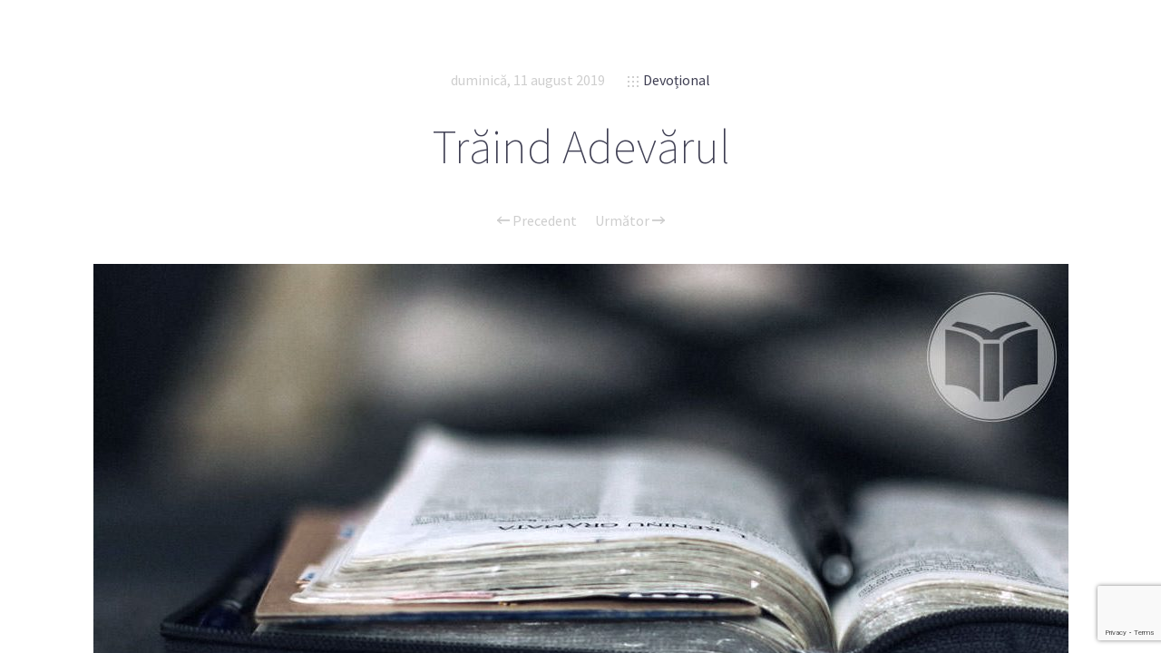

--- FILE ---
content_type: text/html; charset=UTF-8
request_url: https://studiu-biblic.ro/devotional/2019/08/11/traind-adevarul.html
body_size: 11134
content:
<!doctype html>

<html lang="ro-RO" class="no-js">
<head>
<meta charset="UTF-8">

<link href="https://studiu-biblic.ro/wp-content/uploads/2015/04/favicon.ico" rel="shortcut icon">
<link href="https://studiu-biblic.ro/wp-content/uploads/2015/04/touch.png" rel="apple-touch-icon-precomposed">

<meta http-equiv="X-UA-Compatible" content="IE=edge">
<meta name="viewport" content="width=device-width,initial-scale=1.0,user-scalable=no">
<meta name="theme-color" content="#cecece">

<meta name='robots' content='index, follow, max-image-preview:large, max-snippet:-1, max-video-preview:-1' />
<script>
if( typeof sleek === 'undefined' ){ var sleek = {}; }
sleek.baseUrl = 'https://studiu-biblic.ro';
sleek.version = '1.5';
</script>
<meta property="og:title" content="Trăind Adevărul"/>
<meta property="og:description" content="Harul lui Dumnezeu era peste El. (Luca 2:40)
Chiar din copilăria Sa, Domnul Isus a văzut că oamenii nu trăiau așa cum cere Biblia. El a studiat Scripturile"/>
<meta property="og:image" content="https://studiu-biblic.ro/wp-content/uploads/2019/08/11_02_z.jpg"/>
<meta property="og:image:width" content="1130"/>
<meta property="og:image:height" content="580"/>
<meta property="og:type" content="article"/>
<meta property="og:article:published_time" content="2019-08-11 00:14:54"/>
<meta property="og:article:modified_time" content="2019-08-11 00:14:54"/>
<meta name="twitter:card" content="summary">
<meta name="twitter:title" content="Trăind Adevărul"/>
<meta name="twitter:description" content="Harul lui Dumnezeu era peste El. (Luca 2:40)
Chiar din copilăria Sa, Domnul Isus a văzut că oamenii nu trăiau așa cum cere Biblia. El a studiat Scripturile"/>
<meta name="twitter:image" content="https://studiu-biblic.ro/wp-content/uploads/2019/08/11_02_z.jpg"/>
<meta name="author" content="Mihai Marian"/>

	<!-- This site is optimized with the Yoast SEO plugin v19.4 - https://yoast.com/wordpress/plugins/seo/ -->
	<title>Trăind Adevărul - Studiu Biblic</title>
	<link rel="canonical" href="https://studiu-biblic.ro/devotional/2019/08/11/traind-adevarul.html" />
	<meta property="og:url" content="https://studiu-biblic.ro/devotional/2019/08/11/traind-adevarul.html" />
	<meta property="og:site_name" content="Studiu Biblic" />
	<meta property="article:publisher" content="https://www.facebook.com/studiubiblicro" />
	<meta property="article:published_time" content="2019-08-10T21:14:54+00:00" />
	<meta property="og:image" content="https://studiu-biblic.ro/wp-content/uploads/2019/08/11_02_z.jpg" />
	<meta property="og:image:width" content="1130" />
	<meta property="og:image:height" content="580" />
	<meta property="og:image:type" content="image/jpeg" />
	<meta name="author" content="Mihai Marian" />
	<meta name="twitter:creator" content="@studiubiblic" />
	<meta name="twitter:site" content="@studiubiblic" />
	<meta name="twitter:label1" content="Scris de" />
	<meta name="twitter:data1" content="Mihai Marian" />
	<meta name="twitter:label2" content="Timp estimat pentru citire" />
	<meta name="twitter:data2" content="3 minute" />
	<script type="application/ld+json" class="yoast-schema-graph">{"@context":"https://schema.org","@graph":[{"@type":"WebSite","@id":"https://studiu-biblic.ro/#website","url":"https://studiu-biblic.ro/","name":"Studiu Biblic","description":"Școala de Sabat și Devoționalul","potentialAction":[{"@type":"SearchAction","target":{"@type":"EntryPoint","urlTemplate":"https://studiu-biblic.ro/?s={search_term_string}"},"query-input":"required name=search_term_string"}],"inLanguage":"ro-RO"},{"@type":"ImageObject","inLanguage":"ro-RO","@id":"https://studiu-biblic.ro/devotional/2019/08/11/traind-adevarul.html#primaryimage","url":"https://studiu-biblic.ro/wp-content/uploads/2019/08/11_02_z.jpg","contentUrl":"https://studiu-biblic.ro/wp-content/uploads/2019/08/11_02_z.jpg","width":1130,"height":580},{"@type":"WebPage","@id":"https://studiu-biblic.ro/devotional/2019/08/11/traind-adevarul.html","url":"https://studiu-biblic.ro/devotional/2019/08/11/traind-adevarul.html","name":"Trăind Adevărul - Studiu Biblic","isPartOf":{"@id":"https://studiu-biblic.ro/#website"},"primaryImageOfPage":{"@id":"https://studiu-biblic.ro/devotional/2019/08/11/traind-adevarul.html#primaryimage"},"image":{"@id":"https://studiu-biblic.ro/devotional/2019/08/11/traind-adevarul.html#primaryimage"},"thumbnailUrl":"https://studiu-biblic.ro/wp-content/uploads/2019/08/11_02_z.jpg","datePublished":"2019-08-10T21:14:54+00:00","dateModified":"2019-08-10T21:14:54+00:00","author":{"@id":"https://studiu-biblic.ro/#/schema/person/e56797e9bd2ca0373ffba6c4a3d072e2"},"breadcrumb":{"@id":"https://studiu-biblic.ro/devotional/2019/08/11/traind-adevarul.html#breadcrumb"},"inLanguage":"ro-RO","potentialAction":[{"@type":"ReadAction","target":["https://studiu-biblic.ro/devotional/2019/08/11/traind-adevarul.html"]}]},{"@type":"BreadcrumbList","@id":"https://studiu-biblic.ro/devotional/2019/08/11/traind-adevarul.html#breadcrumb","itemListElement":[{"@type":"ListItem","position":1,"name":"Acasă","item":"https://studiu-biblic.ro/"},{"@type":"ListItem","position":2,"name":"Trăind Adevărul"}]},{"@type":"Person","@id":"https://studiu-biblic.ro/#/schema/person/e56797e9bd2ca0373ffba6c4a3d072e2","name":"Mihai Marian","image":{"@type":"ImageObject","inLanguage":"ro-RO","@id":"https://studiu-biblic.ro/#/schema/person/image/","url":"https://secure.gravatar.com/avatar/d4ade726c39b5b3895e311baa4ef4ad6?s=96&d=mm&r=g","contentUrl":"https://secure.gravatar.com/avatar/d4ade726c39b5b3895e311baa4ef4ad6?s=96&d=mm&r=g","caption":"Mihai Marian"}}]}</script>
	<!-- / Yoast SEO plugin. -->


<link rel='dns-prefetch' href='//www.google.com' />
<link rel='dns-prefetch' href='//fonts.googleapis.com' />
<link rel='dns-prefetch' href='//s.w.org' />
<link rel="alternate" type="application/rss+xml" title="Studiu Biblic &raquo; Flux" href="https://studiu-biblic.ro/feed" />
<link rel="alternate" type="application/rss+xml" title="Studiu Biblic &raquo; Flux comentarii" href="https://studiu-biblic.ro/comments/feed" />
<link rel="alternate" type="application/rss+xml" title="Flux comentarii Studiu Biblic &raquo; Trăind Adevărul" href="https://studiu-biblic.ro/devotional/2019/08/11/traind-adevarul.html/feed" />
<script type="text/javascript">
window._wpemojiSettings = {"baseUrl":"https:\/\/s.w.org\/images\/core\/emoji\/14.0.0\/72x72\/","ext":".png","svgUrl":"https:\/\/s.w.org\/images\/core\/emoji\/14.0.0\/svg\/","svgExt":".svg","source":{"concatemoji":"https:\/\/studiu-biblic.ro\/wp-includes\/js\/wp-emoji-release.min.js?ver=926e23764adf0a654d13b26fb54ac2b7"}};
/*! This file is auto-generated */
!function(e,a,t){var n,r,o,i=a.createElement("canvas"),p=i.getContext&&i.getContext("2d");function s(e,t){var a=String.fromCharCode,e=(p.clearRect(0,0,i.width,i.height),p.fillText(a.apply(this,e),0,0),i.toDataURL());return p.clearRect(0,0,i.width,i.height),p.fillText(a.apply(this,t),0,0),e===i.toDataURL()}function c(e){var t=a.createElement("script");t.src=e,t.defer=t.type="text/javascript",a.getElementsByTagName("head")[0].appendChild(t)}for(o=Array("flag","emoji"),t.supports={everything:!0,everythingExceptFlag:!0},r=0;r<o.length;r++)t.supports[o[r]]=function(e){if(!p||!p.fillText)return!1;switch(p.textBaseline="top",p.font="600 32px Arial",e){case"flag":return s([127987,65039,8205,9895,65039],[127987,65039,8203,9895,65039])?!1:!s([55356,56826,55356,56819],[55356,56826,8203,55356,56819])&&!s([55356,57332,56128,56423,56128,56418,56128,56421,56128,56430,56128,56423,56128,56447],[55356,57332,8203,56128,56423,8203,56128,56418,8203,56128,56421,8203,56128,56430,8203,56128,56423,8203,56128,56447]);case"emoji":return!s([129777,127995,8205,129778,127999],[129777,127995,8203,129778,127999])}return!1}(o[r]),t.supports.everything=t.supports.everything&&t.supports[o[r]],"flag"!==o[r]&&(t.supports.everythingExceptFlag=t.supports.everythingExceptFlag&&t.supports[o[r]]);t.supports.everythingExceptFlag=t.supports.everythingExceptFlag&&!t.supports.flag,t.DOMReady=!1,t.readyCallback=function(){t.DOMReady=!0},t.supports.everything||(n=function(){t.readyCallback()},a.addEventListener?(a.addEventListener("DOMContentLoaded",n,!1),e.addEventListener("load",n,!1)):(e.attachEvent("onload",n),a.attachEvent("onreadystatechange",function(){"complete"===a.readyState&&t.readyCallback()})),(e=t.source||{}).concatemoji?c(e.concatemoji):e.wpemoji&&e.twemoji&&(c(e.twemoji),c(e.wpemoji)))}(window,document,window._wpemojiSettings);
</script>
<style type="text/css">
img.wp-smiley,
img.emoji {
	display: inline !important;
	border: none !important;
	box-shadow: none !important;
	height: 1em !important;
	width: 1em !important;
	margin: 0 0.07em !important;
	vertical-align: -0.1em !important;
	background: none !important;
	padding: 0 !important;
}
</style>
	<link rel='stylesheet' id='wp-block-library-css'  href='https://studiu-biblic.ro/wp-includes/css/dist/block-library/style.min.css?ver=926e23764adf0a654d13b26fb54ac2b7' media='all' />
<style id='wp-block-library-inline-css' type='text/css'>
.has-text-align-justify{text-align:justify;}
</style>
<link rel='stylesheet' id='mediaelement-css'  href='https://studiu-biblic.ro/wp-includes/js/mediaelement/mediaelementplayer-legacy.min.css?ver=4.2.16' media='all' />
<link rel='stylesheet' id='wp-mediaelement-css'  href='https://studiu-biblic.ro/wp-includes/js/mediaelement/wp-mediaelement.min.css?ver=926e23764adf0a654d13b26fb54ac2b7' media='all' />
<link rel='stylesheet' id='tablepresstable-buildindexcss-css'  href='https://studiu-biblic.ro/wp-content/plugins/tablepress/blocks/table/build/index.css?ver=926e23764adf0a654d13b26fb54ac2b7' media='all' />
<style id='global-styles-inline-css' type='text/css'>
body{--wp--preset--color--black: #000000;--wp--preset--color--cyan-bluish-gray: #abb8c3;--wp--preset--color--white: #ffffff;--wp--preset--color--pale-pink: #f78da7;--wp--preset--color--vivid-red: #cf2e2e;--wp--preset--color--luminous-vivid-orange: #ff6900;--wp--preset--color--luminous-vivid-amber: #fcb900;--wp--preset--color--light-green-cyan: #7bdcb5;--wp--preset--color--vivid-green-cyan: #00d084;--wp--preset--color--pale-cyan-blue: #8ed1fc;--wp--preset--color--vivid-cyan-blue: #0693e3;--wp--preset--color--vivid-purple: #9b51e0;--wp--preset--gradient--vivid-cyan-blue-to-vivid-purple: linear-gradient(135deg,rgba(6,147,227,1) 0%,rgb(155,81,224) 100%);--wp--preset--gradient--light-green-cyan-to-vivid-green-cyan: linear-gradient(135deg,rgb(122,220,180) 0%,rgb(0,208,130) 100%);--wp--preset--gradient--luminous-vivid-amber-to-luminous-vivid-orange: linear-gradient(135deg,rgba(252,185,0,1) 0%,rgba(255,105,0,1) 100%);--wp--preset--gradient--luminous-vivid-orange-to-vivid-red: linear-gradient(135deg,rgba(255,105,0,1) 0%,rgb(207,46,46) 100%);--wp--preset--gradient--very-light-gray-to-cyan-bluish-gray: linear-gradient(135deg,rgb(238,238,238) 0%,rgb(169,184,195) 100%);--wp--preset--gradient--cool-to-warm-spectrum: linear-gradient(135deg,rgb(74,234,220) 0%,rgb(151,120,209) 20%,rgb(207,42,186) 40%,rgb(238,44,130) 60%,rgb(251,105,98) 80%,rgb(254,248,76) 100%);--wp--preset--gradient--blush-light-purple: linear-gradient(135deg,rgb(255,206,236) 0%,rgb(152,150,240) 100%);--wp--preset--gradient--blush-bordeaux: linear-gradient(135deg,rgb(254,205,165) 0%,rgb(254,45,45) 50%,rgb(107,0,62) 100%);--wp--preset--gradient--luminous-dusk: linear-gradient(135deg,rgb(255,203,112) 0%,rgb(199,81,192) 50%,rgb(65,88,208) 100%);--wp--preset--gradient--pale-ocean: linear-gradient(135deg,rgb(255,245,203) 0%,rgb(182,227,212) 50%,rgb(51,167,181) 100%);--wp--preset--gradient--electric-grass: linear-gradient(135deg,rgb(202,248,128) 0%,rgb(113,206,126) 100%);--wp--preset--gradient--midnight: linear-gradient(135deg,rgb(2,3,129) 0%,rgb(40,116,252) 100%);--wp--preset--duotone--dark-grayscale: url('#wp-duotone-dark-grayscale');--wp--preset--duotone--grayscale: url('#wp-duotone-grayscale');--wp--preset--duotone--purple-yellow: url('#wp-duotone-purple-yellow');--wp--preset--duotone--blue-red: url('#wp-duotone-blue-red');--wp--preset--duotone--midnight: url('#wp-duotone-midnight');--wp--preset--duotone--magenta-yellow: url('#wp-duotone-magenta-yellow');--wp--preset--duotone--purple-green: url('#wp-duotone-purple-green');--wp--preset--duotone--blue-orange: url('#wp-duotone-blue-orange');--wp--preset--font-size--small: 13px;--wp--preset--font-size--medium: 20px;--wp--preset--font-size--large: 36px;--wp--preset--font-size--x-large: 42px;}.has-black-color{color: var(--wp--preset--color--black) !important;}.has-cyan-bluish-gray-color{color: var(--wp--preset--color--cyan-bluish-gray) !important;}.has-white-color{color: var(--wp--preset--color--white) !important;}.has-pale-pink-color{color: var(--wp--preset--color--pale-pink) !important;}.has-vivid-red-color{color: var(--wp--preset--color--vivid-red) !important;}.has-luminous-vivid-orange-color{color: var(--wp--preset--color--luminous-vivid-orange) !important;}.has-luminous-vivid-amber-color{color: var(--wp--preset--color--luminous-vivid-amber) !important;}.has-light-green-cyan-color{color: var(--wp--preset--color--light-green-cyan) !important;}.has-vivid-green-cyan-color{color: var(--wp--preset--color--vivid-green-cyan) !important;}.has-pale-cyan-blue-color{color: var(--wp--preset--color--pale-cyan-blue) !important;}.has-vivid-cyan-blue-color{color: var(--wp--preset--color--vivid-cyan-blue) !important;}.has-vivid-purple-color{color: var(--wp--preset--color--vivid-purple) !important;}.has-black-background-color{background-color: var(--wp--preset--color--black) !important;}.has-cyan-bluish-gray-background-color{background-color: var(--wp--preset--color--cyan-bluish-gray) !important;}.has-white-background-color{background-color: var(--wp--preset--color--white) !important;}.has-pale-pink-background-color{background-color: var(--wp--preset--color--pale-pink) !important;}.has-vivid-red-background-color{background-color: var(--wp--preset--color--vivid-red) !important;}.has-luminous-vivid-orange-background-color{background-color: var(--wp--preset--color--luminous-vivid-orange) !important;}.has-luminous-vivid-amber-background-color{background-color: var(--wp--preset--color--luminous-vivid-amber) !important;}.has-light-green-cyan-background-color{background-color: var(--wp--preset--color--light-green-cyan) !important;}.has-vivid-green-cyan-background-color{background-color: var(--wp--preset--color--vivid-green-cyan) !important;}.has-pale-cyan-blue-background-color{background-color: var(--wp--preset--color--pale-cyan-blue) !important;}.has-vivid-cyan-blue-background-color{background-color: var(--wp--preset--color--vivid-cyan-blue) !important;}.has-vivid-purple-background-color{background-color: var(--wp--preset--color--vivid-purple) !important;}.has-black-border-color{border-color: var(--wp--preset--color--black) !important;}.has-cyan-bluish-gray-border-color{border-color: var(--wp--preset--color--cyan-bluish-gray) !important;}.has-white-border-color{border-color: var(--wp--preset--color--white) !important;}.has-pale-pink-border-color{border-color: var(--wp--preset--color--pale-pink) !important;}.has-vivid-red-border-color{border-color: var(--wp--preset--color--vivid-red) !important;}.has-luminous-vivid-orange-border-color{border-color: var(--wp--preset--color--luminous-vivid-orange) !important;}.has-luminous-vivid-amber-border-color{border-color: var(--wp--preset--color--luminous-vivid-amber) !important;}.has-light-green-cyan-border-color{border-color: var(--wp--preset--color--light-green-cyan) !important;}.has-vivid-green-cyan-border-color{border-color: var(--wp--preset--color--vivid-green-cyan) !important;}.has-pale-cyan-blue-border-color{border-color: var(--wp--preset--color--pale-cyan-blue) !important;}.has-vivid-cyan-blue-border-color{border-color: var(--wp--preset--color--vivid-cyan-blue) !important;}.has-vivid-purple-border-color{border-color: var(--wp--preset--color--vivid-purple) !important;}.has-vivid-cyan-blue-to-vivid-purple-gradient-background{background: var(--wp--preset--gradient--vivid-cyan-blue-to-vivid-purple) !important;}.has-light-green-cyan-to-vivid-green-cyan-gradient-background{background: var(--wp--preset--gradient--light-green-cyan-to-vivid-green-cyan) !important;}.has-luminous-vivid-amber-to-luminous-vivid-orange-gradient-background{background: var(--wp--preset--gradient--luminous-vivid-amber-to-luminous-vivid-orange) !important;}.has-luminous-vivid-orange-to-vivid-red-gradient-background{background: var(--wp--preset--gradient--luminous-vivid-orange-to-vivid-red) !important;}.has-very-light-gray-to-cyan-bluish-gray-gradient-background{background: var(--wp--preset--gradient--very-light-gray-to-cyan-bluish-gray) !important;}.has-cool-to-warm-spectrum-gradient-background{background: var(--wp--preset--gradient--cool-to-warm-spectrum) !important;}.has-blush-light-purple-gradient-background{background: var(--wp--preset--gradient--blush-light-purple) !important;}.has-blush-bordeaux-gradient-background{background: var(--wp--preset--gradient--blush-bordeaux) !important;}.has-luminous-dusk-gradient-background{background: var(--wp--preset--gradient--luminous-dusk) !important;}.has-pale-ocean-gradient-background{background: var(--wp--preset--gradient--pale-ocean) !important;}.has-electric-grass-gradient-background{background: var(--wp--preset--gradient--electric-grass) !important;}.has-midnight-gradient-background{background: var(--wp--preset--gradient--midnight) !important;}.has-small-font-size{font-size: var(--wp--preset--font-size--small) !important;}.has-medium-font-size{font-size: var(--wp--preset--font-size--medium) !important;}.has-large-font-size{font-size: var(--wp--preset--font-size--large) !important;}.has-x-large-font-size{font-size: var(--wp--preset--font-size--x-large) !important;}
</style>
<link rel='stylesheet' id='contact-form-7-css'  href='https://studiu-biblic.ro/wp-content/plugins/contact-form-7/includes/css/styles.css?ver=5.6.1' media='all' />
<link rel='stylesheet' id='sleek_google_fonts-css'  href='//fonts.googleapis.com/css?family=Source+Sans+Pro%3Aregular%2C100%2C100italic%2C200%2C200italic%2C300%2C300italic%2Cregular%2Citalic%2C700%2C700italic%7CSource+Sans+Pro%3Aregular%7CMontserrat%3Aregular%7CSource+Sans+Pro%3A200%7CSource+Sans+Pro%3A200%7CSource+Sans+Pro%3Aregular%7CSource+Sans+Pro%3A300%7CSource+Sans+Pro%3A300%7CSource+Sans+Pro%3A300%7C&#038;subset=latin%2Clatin-ext&#038;ver=1.5' media='all' />
<link rel='stylesheet' id='sleek_main_style-css'  href='https://studiu-biblic.ro/wp-content/themes/sleek/style.css?ver=1.5' media='all' />
<link rel='stylesheet' id='sleek_main_less-css'  href='https://studiu-biblic.ro/wp-content/uploads/wp-less/sleek/stylesheet/less/main-17a2f636a3.css' media='all' />
<link rel='stylesheet' id='sleek_icons-css'  href='https://studiu-biblic.ro/wp-content/themes/sleek/icons/style.css?ver=1.5' media='all' />
<link rel='stylesheet' id='tablepress-default-css'  href='https://studiu-biblic.ro/wp-content/plugins/tablepress/css/build/default.css?ver=2.2.4' media='all' />
<link rel='stylesheet' id='sleek_child_main_style-css'  href='https://studiu-biblic.ro/wp-content/themes/sleek-child/style.css?ver=926e23764adf0a654d13b26fb54ac2b7' media='all' />
<link rel='stylesheet' id='jetpack_css-css'  href='https://studiu-biblic.ro/wp-content/plugins/jetpack/css/jetpack.css?ver=11.2.2' media='all' />
<script type='text/javascript' src='https://studiu-biblic.ro/wp-includes/js/jquery/jquery.min.js?ver=3.6.0' id='jquery-core-js'></script>
<script type='text/javascript' src='https://studiu-biblic.ro/wp-includes/js/jquery/jquery-migrate.min.js?ver=3.3.2' id='jquery-migrate-js'></script>
<script type='text/javascript' src='https://studiu-biblic.ro/wp-content/themes/sleek/js/plugins.js?ver=1.5' id='sleek_js_plugins-js'></script>
<link rel="https://api.w.org/" href="https://studiu-biblic.ro/wp-json/" /><link rel="alternate" type="application/json" href="https://studiu-biblic.ro/wp-json/wp/v2/posts/27978" /><link rel="EditURI" type="application/rsd+xml" title="RSD" href="https://studiu-biblic.ro/xmlrpc.php?rsd" />
<link rel="wlwmanifest" type="application/wlwmanifest+xml" href="https://studiu-biblic.ro/wp-includes/wlwmanifest.xml" /> 

<link rel='shortlink' href='https://studiu-biblic.ro/?p=27978' />
<link rel="alternate" type="application/json+oembed" href="https://studiu-biblic.ro/wp-json/oembed/1.0/embed?url=https%3A%2F%2Fstudiu-biblic.ro%2Fdevotional%2F2019%2F08%2F11%2Ftraind-adevarul.html" />
<link rel="alternate" type="text/xml+oembed" href="https://studiu-biblic.ro/wp-json/oembed/1.0/embed?url=https%3A%2F%2Fstudiu-biblic.ro%2Fdevotional%2F2019%2F08%2F11%2Ftraind-adevarul.html&#038;format=xml" />
			<meta property="og:title" content="Trăind Adevărul" />
			<meta property="og:description" content="Harul lui Dumnezeu era peste El. (Luca 2:40) Chiar din copilăria Sa, Domnul Isus a văzut că oamenii nu trăiau așa cum cere Biblia. El a studiat Scripturile și a urmat obiceiurile și felul de viețuire pe care îl recomandă Cuvântul lui Dumnezeu; iar când oamenii Îl socoteau vinovat pentru că trăia așa de smerit" />
			<meta property="og:url" content="https://studiu-biblic.ro/devotional/2019/08/11/traind-adevarul.html" />
		<meta property='og:image' content='https://studiu-biblic.ro/wp-content/uploads/2019/08/11_02_z.jpg' />        <script>

      window.OneSignal = window.OneSignal || [];

      OneSignal.push( function() {
        OneSignal.SERVICE_WORKER_UPDATER_PATH = "OneSignalSDKUpdaterWorker.js.php";
                      OneSignal.SERVICE_WORKER_PATH = "OneSignalSDKWorker.js.php";
                      OneSignal.SERVICE_WORKER_PARAM = { scope: "/" };
        OneSignal.setDefaultNotificationUrl("https://studiu-biblic.ro");
        var oneSignal_options = {};
        window._oneSignalInitOptions = oneSignal_options;

        oneSignal_options['wordpress'] = true;
oneSignal_options['appId'] = '15e2ef85-b64c-4e63-941f-bb34d12de795';
oneSignal_options['allowLocalhostAsSecureOrigin'] = true;
oneSignal_options['httpPermissionRequest'] = { };
oneSignal_options['httpPermissionRequest']['enable'] = true;
oneSignal_options['welcomeNotification'] = { };
oneSignal_options['welcomeNotification']['title'] = "";
oneSignal_options['welcomeNotification']['message'] = "";
oneSignal_options['subdomainName'] = "studiibiblice";
oneSignal_options['promptOptions'] = { };
oneSignal_options['notifyButton'] = { };
oneSignal_options['notifyButton']['enable'] = true;
oneSignal_options['notifyButton']['position'] = 'bottom-right';
oneSignal_options['notifyButton']['theme'] = 'default';
oneSignal_options['notifyButton']['size'] = 'medium';
oneSignal_options['notifyButton']['showCredit'] = true;
oneSignal_options['notifyButton']['text'] = {};
                OneSignal.init(window._oneSignalInitOptions);
                      });

      function documentInitOneSignal() {
        var oneSignal_elements = document.getElementsByClassName("OneSignal-prompt");

        var oneSignalLinkClickHandler = function(event) { OneSignal.push(['registerForPushNotifications']); event.preventDefault(); };        for(var i = 0; i < oneSignal_elements.length; i++)
          oneSignal_elements[i].addEventListener('click', oneSignalLinkClickHandler, false);
      }

      if (document.readyState === 'complete') {
           documentInitOneSignal();
      }
      else {
           window.addEventListener("load", function(event){
               documentInitOneSignal();
          });
      }
    </script>

<style>.post__content div img{display:none;}</style></head>



<body class="post-template-default single single-post postid-27978 single-format-standard theme-sleek traind-adevarul post-navigation-true js-ajax-load-pages--false init-load-animation--true independent-sidebar--false post-centered--false header-desktop--false">
<div class="sleek-loader sleek-loader--body"></div>



<!-- header -->
<header id="header" class="header">
	<div class="header__overflow js-nano js-nano-header">

		<div class="nano-content">

			<div class="header__inwrap">

				<!-- logo -->
				<a class="header__logo" href="https://studiu-biblic.ro">
					<img src="https://studiu-biblic.ro/wp-content/uploads/2015/04/logo.png " alt="Logo"/>
				</a>
				<!-- /logo -->

				<!-- nav -->
				<nav class="header__nav">
					<div class="menu"><ul>
<li class="page_item page-item-10714"><a href="https://studiu-biblic.ro/acasa">Acasă</a></li>
<li class="page_item page-item-24"><a href="https://studiu-biblic.ro/contact">Contact</a></li>
<li class="page_item page-item-9752"><a href="https://studiu-biblic.ro/despre">Despre</a></li>
<li class="page_item page-item-170"><a href="https://studiu-biblic.ro/echipa">Echipa</a></li>
<li class="page_item page-item-25"><a href="https://studiu-biblic.ro/newsletter">Newsletter</a></li>
<li class="page_item page-item-48835"><a href="https://studiu-biblic.ro/">Studiu-biblic.ro își încetează activitatea</a></li>
</ul></div>
				</nav>
				<!-- /nav -->



				<div class="separator separator--small separator--center"></div><form class="search-form" method="get" action="https://studiu-biblic.ro">
	<input type="text" class="textfield" name="s" placeholder="" required="required">
	<i class="icon-magglass"></i>
	<input type="submit" class="submit">
</form>



				<!-- Footer -->
				<div class="header__footer js-header-footer">

					
				</div>

			</div>
			<!-- /.header__inwrap -->

		</div>
	</div> <!-- /.header__overflow -->

	<a href="#" title="Show/Hide Header" class="header__toggle visible-touchscreen js-touchscreen-header-toggle"><div></div></a>

</header>
<!-- /header -->

<!-- wrapper -->
<div id="content-wrapper" class="content-wrapper">
	<div id="content-wrapper-inside" class="content-wrapper__inside  post-template-default single single-post postid-27978 single-format-standard theme-sleek traind-adevarul post-navigation-true js-ajax-load-pages--false init-load-animation--true independent-sidebar--false post-centered--false header-desktop--false sidebar--false full-width--false">

		<div id="main-content" class="main-content">

			<!-- main content -->
			<div class="main-content__inside js-nano js-nano-main" role="main">
			<div class="nano-content">



			


				<!-- Post Classes -->
				


				<!-- article -->
				<article id="post-27978" class=" article-single article-single--post post--size-large image-dark post-27978 post type-post status-publish format-standard has-post-thumbnail hentry category-devotional" role="main">



					
<div class="single__header">



	<div class="format-head"></div>


	<!--  Post Heading Block  -->
	<div class="post__head">

		<div class="post__meta">

	<div class="meta--item meta--date">
						
		<a href="https://studiu-biblic.ro/2019/08/11">duminică, 11 august 2019</a>
	</div>

			
	
			<div class="meta--item meta--categories">

			<i class="icon-grid"></i>
			<a href="https://studiu-biblic.ro/devotional" rel="tag">Devoțional</a>
		</div>
	
	<div class="meta--item meta--comments">

		<i class="icon-comments"></i>
		<a href="https://studiu-biblic.ro/devotional/2019/08/11/traind-adevarul.html#respond">0</a>
	</div>

</div><h1>Trăind Adevărul</h1>
		
<!-- posts nav -->
		<div class="post__navigation single-footer">
		
						<a href="https://studiu-biblic.ro/devotional/2019/08/10/model-pentru-tineri.html" rel="prev"><i class="icon-arrow-left"></i> Precedent</a><a href="https://studiu-biblic.ro/devotional/2019/08/12/scriptura-era-calauza-lui-isus.html" rel="next">Următor <i class="icon-arrow-right"></i></a>		</div>
		<!-- /posts nav -->

		
	</div>
	<!--  /Post Heading Block  -->



</div> <!-- /post head -->



					<!-- Only Standard Post -->
					<div class="post__intro"><img src="https://studiu-biblic.ro/wp-content/uploads/2019/08/11_02_z-1075x580.jpg" class="attachment-l size-l wp-post-image" alt="" /><div class="separator separator--medium"></div></div>					<!-- /Only Standard Post -->



					<div class="post__content">
						<div><img loading="lazy" width="1130" height="580" src="https://studiu-biblic.ro/wp-content/uploads/2019/08/11_02_z.jpg" alt="" srcset="https://studiu-biblic.ro/wp-content/uploads/2019/08/11_02_z.jpg 1130w, https://devotionale.ro/wp-content/uploads/11_02_z-300x154.jpg 300w, https://devotionale.ro/wp-content/uploads/11_02_z-117x60.jpg 117w" sizes="(max-width: 1130px) 100vw, 1130px"></div>
<blockquote>
<p>Harul lui Dumnezeu era peste El. (Luca 2:40)</p>
</blockquote>
<p>Chiar din copilăria Sa, Domnul Isus a văzut că oamenii nu trăiau așa cum cere Biblia. El a studiat Scripturile și a urmat obiceiurile și felul de viețuire pe care îl recomandă Cuvântul lui Dumnezeu; iar când oamenii Îl socoteau vinovat pentru că trăia așa de smerit și simplu, El îi îndrepta spre Cuvântul lui Dumnezeu. Frații Lui îi spuneau că Se crede mai bun decât ei și Îl mustrau pentru că Se considera mai presus de preoții și conducătorii poporului. Isus știa că, atâta vreme cât asculta de Cuvântul lui Dumnezeu, nu putea găsi odihnă și pace acasă.</p>
<p>Pe măsură ce creștea în cunoștință, El era tot mai conștient că oamenii sunt tot mai păcătoși și, din cauză că ei urmau porunci omenești în loc să se supună poruncilor lui Dumnezeu, simplitatea, adevărul și adevărata evlavie aproape că pieriseră de pe pământ. El vedea că oamenii se supuneau unor forme și ceremonii în cadrul închinării lor față de Dumnezeu, dar treceau pe lângă adevărurile sacre care ar fi dat valoare serviciului lor. El știa că slujirea lor lipsită de credință nu le folosea la nimic și nu le putea aduce pace și odihnă. Ei nu aveau cum să știe ce înseamnă libertatea spiritului atâta vreme cât nu Îi slujeau lui Dumnezeu în adevăr. </p>
<p>Domnul Isus nu privea întotdeauna tăcut la aceste slujbe fără valoare, ci uneori le spunea oamenilor că se află pe o cale greșită. Din cauză că El făcea repede distincție între ce era fals și ce era autentic, frații Lui se supărau pe El și spuneau că orice propovăduiesc preoții trebuie considerat sfânt, ca o poruncă din partea lui Dumnezeu. Însă Domnul Isus i-a învățat, atât prin cuvânt, cât și prin propriul exemplu, că oamenii trebuie să se închine lui Dumnezeu așa cum le cere El și să nu urmeze tradițiile omenești pe care le susțineau învățătorii lor. (…)</p>
<p>Preoții și fariseii erau și ei supărați pentru că acest copil nu accepta invențiile lor omenești, cuvintele și tradițiile lor. Ei considerau că El nu le respectă religia și nici pe rabinii care impuseseră acele ceremonii. El le spunea că prețuiește fiecare cuvânt care iese din gura lui Dumnezeu și le cerea să Îi arate din Scriptură în ce consta greșeala Sa. El le-a atras atenția asupra faptului că ei așezau cuvântul oamenilor mai presus de Cuvântul lui Dumnezeu și, în acest fel, îi făceau pe oameni să-L desconsidere pe Dumnezeu prin ascultarea de aceste porunci omenești. – Youth’s Instructor, 5 decembrie 1895</p>
<p>Gândul de dimineață a fost preluat de pe <a href="https://devotionale.ro/devotional-zilnic/2019/08/11/traind-adevarul" target="_blank" rel="noopener noreferrer">devotionale.ro</a>.</p>
						
						<a href="http://www.solascriptura.ro" target="_blank">Cursuri pentru sănătate spirituală pe SOLASCRIPTURA.RO</a> <br/> <br/><a href="https://play.google.com/store/apps/details?id=com.studiibiblice"><img style="border:none;" src="http://www.app.studiu-biblic.ro/gp2.png" /></a> <a href="https://itunes.apple.com/us/app/studii-biblice/id1289981600?mt=8"><img style="border:none;" src="http://www.app.studiu-biblic.ro/as2.png" /></a>                                    
						
					</div>
					
										

											<div class="post__tags">
													</div>
					


											<div class="post__share">
							
<div class="social-nav">
	<div class="social-nav__title"> Spun și altora</div>

	<ul class="social-nav__items">

		<li class="social-nav__item">
			<a title="Email" class="social-nav__link js-skip-ajax" href="mailto:?subject=Tr%C4%83ind%20Adev%C4%83rul&amp;body=Harul%20lui%20Dumnezeu%20era%20peste%20El.%20%28Luca%202%3A40%29%20Chiar%20din%20copil%C4%83ria%20Sa%2C%20Domnul%20Isus%20a%20v%C4%83zut%20c%C4%83%20oamenii%20nu%20tr%C4%83iau%20a%C8%99a%20cum%20cere%20Biblia.%20El%20a%20studiat%20Scripturile%20%C8%99i%20a%20urmat%20obiceiurile%20%C8%99i%20felul%20de%20vie%C8%9Buire%20pe%20care%20%C3%AEl%20recomand%C4%83%20Cuv%C3%A2ntul%20lui%20Dumnezeu%3B%20iar%20c%C3%A2nd%20oamenii%20%C3%8El%20socoteau%20vinovat%20pentru%20c%C4%83%20tr%C4%83ia%20a%C8%99a%20de%20smerit%20https%3A%2F%2Fstudiu-biblic.ro%2Fdevotional%2F2019%2F08%2F11%2Ftraind-adevarul.html">
				<i class="icon-mail6"></i>
			</a>
		</li>

		<li class="social-nav__item">
			<a title="Pinterest" class="social-nav__link js-sharer js-skip-ajax" target="_blank" href="http://pinterest.com/pin/create/button/?url=https%3A%2F%2Fstudiu-biblic.ro%2Fdevotional%2F2019%2F08%2F11%2Ftraind-adevarul.html&amp;media=https%3A%2F%2Fstudiu-biblic.ro%2Fwp-content%2Fuploads%2F2019%2F08%2F11_02_z-800x580.jpg&amp;description=Tr%C4%83ind%20Adev%C4%83rul">
				<i class="icon-pinterest3"></i>
			</a>
		</li>

		<li class="social-nav__item">
			<a title="Google+" class="social-nav__link js-sharer js-skip-ajax" target="_blank" href="https://plus.google.com/share?url=https%3A%2F%2Fstudiu-biblic.ro%2Fdevotional%2F2019%2F08%2F11%2Ftraind-adevarul.html">
				<i class="icon-googleplus5"></i>
			</a>
		</li>

		<li class="social-nav__item">
			<a title="Twitter" class="social-nav__link js-sharer js-skip-ajax" target="_blank"  href="http://twitter.com/intent/tweet?text=Tr%C4%83ind%20Adev%C4%83rul&amp;url=https%3A%2F%2Fstudiu-biblic.ro%2Fdevotional%2F2019%2F08%2F11%2Ftraind-adevarul.html">
				<i class="icon-twitter"></i>
			</a>
		</li>

		<li class="social-nav__item">
			<a title="Facebook" class="social-nav__link js-sharer js-skip-ajax" target="_blank" href="http://www.facebook.com/sharer.php?u=https%3A%2F%2Fstudiu-biblic.ro%2Fdevotional%2F2019%2F08%2F11%2Ftraind-adevarul.html">
				<i class="icon-facebook"></i>
			</a>
		</li>

	</ul>
</div>
						</div>
					


					
					<!-- posts nav -->
					<div class="post__navigation single-footer">
		
						<a href="https://studiu-biblic.ro/devotional/2019/08/10/model-pentru-tineri.html" rel="prev"><i class="icon-arrow-left"></i> Precedent</a><a href="https://studiu-biblic.ro/devotional/2019/08/12/scriptura-era-calauza-lui-isus.html" rel="next">Următor <i class="icon-arrow-right"></i></a>					</div>
					<!-- /posts nav -->

											<div class="post__related">
													</div>
					
					
					
					
					<div class="post__comments"><!-- Comments -->



<!-- Comment Form -->
	<div id="respond" class="comment-respond">
		<h3 id="reply-title" class="comment-reply-title">Părerea mea <small><a rel="nofollow" id="cancel-comment-reply-link" href="/devotional/2019/08/11/traind-adevarul.html#respond" style="display:none;">Anulează răspunsul</a></small></h3><form action="https://studiu-biblic.ro/wp-comments-post.php" method="post" id="commentform" class="comment-form"><div class="form__item form__item--comment"><textarea id="comment" class="required" name="comment" aria-required="true" placeholder="Comentariu *" ></textarea></div><div class="form__item form__item--author"><input id="author" name="author" class="required" type="text" placeholder="Nume *" value=""  aria-required='true' /></div>
<div class="form__item form__item--email"><input id="email" name="email" type="text" class="required" placeholder="E-mail *" value=""  aria-required='true' /></div>
<div class="form__item form__item--url"><input id="url" name="url" type="text" placeholder="Site web" value="" /></div>
<p class="form-submit"><input name="submit" type="submit" id="submit" class="submit" value="Trimit părerea mea" /> <input type='hidden' name='comment_post_ID' value='27978' id='comment_post_ID' />
<input type='hidden' name='comment_parent' id='comment_parent' value='0' />
</p><p style="display: none;"><input type="hidden" id="akismet_comment_nonce" name="akismet_comment_nonce" value="4f6f38aa4b" /></p><p style="display: none !important;" class="akismet-fields-container" data-prefix="ak_"><label>&#916;<textarea name="ak_hp_textarea" cols="45" rows="8" maxlength="100"></textarea></label><input type="hidden" id="ak_js_1" name="ak_js" value="168"/><script>document.getElementById( "ak_js_1" ).setAttribute( "value", ( new Date() ).getTime() );</script></p></form>	</div><!-- #respond -->
	</div>					
					
			
				</article> <!-- /.post -->



						
			</div>
			</div>

		</div> <!-- /main content -->

		
	</div> <!-- /# content wrapper inside -->
</div> <!-- /# content wrapper -->

<script type='text/javascript' src='https://studiu-biblic.ro/wp-includes/js/comment-reply.min.js?ver=926e23764adf0a654d13b26fb54ac2b7' id='comment-reply-js'></script>
<script type='text/javascript' src='https://studiu-biblic.ro/wp-includes/js/dist/vendor/regenerator-runtime.min.js?ver=0.13.9' id='regenerator-runtime-js'></script>
<script type='text/javascript' src='https://studiu-biblic.ro/wp-includes/js/dist/vendor/wp-polyfill.min.js?ver=3.15.0' id='wp-polyfill-js'></script>
<script type='text/javascript' id='contact-form-7-js-extra'>
/* <![CDATA[ */
var wpcf7 = {"api":{"root":"https:\/\/studiu-biblic.ro\/wp-json\/","namespace":"contact-form-7\/v1"},"cached":"1"};
/* ]]> */
</script>
<script type='text/javascript' src='https://studiu-biblic.ro/wp-content/plugins/contact-form-7/includes/js/index.js?ver=5.6.1' id='contact-form-7-js'></script>
<script type='text/javascript' src='https://studiu-biblic.ro/wp-includes/js/imagesloaded.min.js?ver=4.1.4' id='imagesloaded-js'></script>
<script type='text/javascript' src='https://studiu-biblic.ro/wp-includes/js/masonry.min.js?ver=4.2.2' id='masonry-js'></script>
<script type='text/javascript' id='sleek_main_front_script-js-extra'>
/* <![CDATA[ */
var sleekLocalize = {"ajaxurl":"https:\/\/studiu-biblic.ro\/wp-admin\/admin-ajax.php","comment1":"Un comentariu"};
/* ]]> */
</script>
<script type='text/javascript' src='https://studiu-biblic.ro/wp-content/themes/sleek/js/main.js?ver=1.5' id='sleek_main_front_script-js'></script>
<script type='text/javascript' id='mediaelement-core-js-before'>
var mejsL10n = {"language":"ro","strings":{"mejs.download-file":"Descarc\u0103 fi\u0219ierul","mejs.install-flash":"Folose\u0219ti un navigator care nu are activat sau instalat Flash Player. Te rog porne\u0219te-\u021bi modulul Flash Player sau descarc\u0103 cea mai recent\u0103 versiune de la https:\/\/get.adobe.com\/flashplayer\/","mejs.fullscreen":"Ecran \u00eentreg","mejs.play":"Ruleaz\u0103","mejs.pause":"Pauz\u0103","mejs.time-slider":"Durat\u0103 carusel","mejs.time-help-text":"Folose\u0219te tastele s\u0103geat\u0103 st\u00e2nga\/dreapta pentru a \u00eenainta o secund\u0103, s\u0103geat\u0103 sus\/jos pentru a \u00eenainta zece secunde.","mejs.live-broadcast":"Transmisie \u00een direct","mejs.volume-help-text":"Folose\u0219te tastele s\u0103geat\u0103 sus\/jos pentru a m\u0103ri sau mic\u0219ora volumul.","mejs.unmute":"Cu sonor","mejs.mute":"F\u0103r\u0103 sonor","mejs.volume-slider":"Volum carusel","mejs.video-player":"Player video","mejs.audio-player":"Player audio","mejs.captions-subtitles":"Texte asociate\/subtitr\u0103ri","mejs.captions-chapters":"Capitole","mejs.none":"Nespecificat","mejs.afrikaans":"Afrikaans","mejs.albanian":"Albanez\u0103","mejs.arabic":"Arab\u0103","mejs.belarusian":"Bielorus\u0103","mejs.bulgarian":"Bulgar\u0103","mejs.catalan":"Catalan\u0103","mejs.chinese":"Chinez\u0103","mejs.chinese-simplified":"Chinez\u0103 (simplificat\u0103)","mejs.chinese-traditional":"Chinez\u0103 (tradi\u021bional\u0103)","mejs.croatian":"Croat\u0103","mejs.czech":"Ceh\u0103","mejs.danish":"Danez\u0103","mejs.dutch":"Neerlandez\u0103","mejs.english":"Englez\u0103","mejs.estonian":"Eston\u0103","mejs.filipino":"Filipinez\u0103","mejs.finnish":"Finlandez\u0103","mejs.french":"Francez\u0103","mejs.galician":"Galician\u0103","mejs.german":"German\u0103","mejs.greek":"Greac\u0103","mejs.haitian-creole":"Creol\u0103 haitian\u0103","mejs.hebrew":"Ebraic\u0103","mejs.hindi":"Hindi","mejs.hungarian":"Maghiar\u0103","mejs.icelandic":"Islandez\u0103","mejs.indonesian":"Indonezian\u0103","mejs.irish":"Irlandez\u0103","mejs.italian":"Italian\u0103","mejs.japanese":"Japonez\u0103","mejs.korean":"Coreean\u0103","mejs.latvian":"Leton\u0103","mejs.lithuanian":"Lituanian\u0103","mejs.macedonian":"Macedonean\u0103","mejs.malay":"Malaiez\u0103","mejs.maltese":"Maltez\u0103","mejs.norwegian":"Norvegian\u0103","mejs.persian":"Persan\u0103","mejs.polish":"Polonez\u0103","mejs.portuguese":"Portughez\u0103","mejs.romanian":"Rom\u00e2n\u0103","mejs.russian":"Rus\u0103","mejs.serbian":"S\u00e2rb\u0103","mejs.slovak":"Slovac\u0103","mejs.slovenian":"Sloven\u0103","mejs.spanish":"Spaniol\u0103","mejs.swahili":"Swahili","mejs.swedish":"Suedez\u0103","mejs.tagalog":"Tagalog","mejs.thai":"Thailandez\u0103","mejs.turkish":"Turc\u0103","mejs.ukrainian":"Ucrainean\u0103","mejs.vietnamese":"Vietnamez\u0103","mejs.welsh":"Galez\u0103","mejs.yiddish":"Idi\u0219"}};
</script>
<script type='text/javascript' src='https://studiu-biblic.ro/wp-includes/js/mediaelement/mediaelement-and-player.min.js?ver=4.2.16' id='mediaelement-core-js'></script>
<script type='text/javascript' src='https://studiu-biblic.ro/wp-includes/js/mediaelement/mediaelement-migrate.min.js?ver=926e23764adf0a654d13b26fb54ac2b7' id='mediaelement-migrate-js'></script>
<script type='text/javascript' id='mediaelement-js-extra'>
/* <![CDATA[ */
var _wpmejsSettings = {"pluginPath":"\/wp-includes\/js\/mediaelement\/","classPrefix":"mejs-","stretching":"responsive"};
/* ]]> */
</script>
<script type='text/javascript' src='https://studiu-biblic.ro/wp-includes/js/mediaelement/wp-mediaelement.min.js?ver=926e23764adf0a654d13b26fb54ac2b7' id='wp-mediaelement-js'></script>
<script type='text/javascript' src='https://www.google.com/recaptcha/api.js?render=6Le2dYcUAAAAAD9tgrWHoQF8pgLTh-XFcwlcWy9U&#038;ver=3.0' id='google-recaptcha-js'></script>
<script type='text/javascript' id='wpcf7-recaptcha-js-extra'>
/* <![CDATA[ */
var wpcf7_recaptcha = {"sitekey":"6Le2dYcUAAAAAD9tgrWHoQF8pgLTh-XFcwlcWy9U","actions":{"homepage":"homepage","contactform":"contactform"}};
/* ]]> */
</script>
<script type='text/javascript' src='https://studiu-biblic.ro/wp-content/plugins/contact-form-7/modules/recaptcha/index.js?ver=5.6.1' id='wpcf7-recaptcha-js'></script>
<script type='text/javascript' src='https://cdn.onesignal.com/sdks/OneSignalSDK.js?ver=926e23764adf0a654d13b26fb54ac2b7' async='async' id='remote_sdk-js'></script>
<script defer type='text/javascript' src='https://studiu-biblic.ro/wp-content/plugins/akismet/_inc/akismet-frontend.js?ver=1706514326' id='akismet-frontend-js'></script>

</body>
</html>


--- FILE ---
content_type: text/html; charset=utf-8
request_url: https://www.google.com/recaptcha/api2/anchor?ar=1&k=6Le2dYcUAAAAAD9tgrWHoQF8pgLTh-XFcwlcWy9U&co=aHR0cHM6Ly9zdHVkaXUtYmlibGljLnJvOjQ0Mw..&hl=en&v=PoyoqOPhxBO7pBk68S4YbpHZ&size=invisible&anchor-ms=20000&execute-ms=30000&cb=b13zdtdj77lg
body_size: 49023
content:
<!DOCTYPE HTML><html dir="ltr" lang="en"><head><meta http-equiv="Content-Type" content="text/html; charset=UTF-8">
<meta http-equiv="X-UA-Compatible" content="IE=edge">
<title>reCAPTCHA</title>
<style type="text/css">
/* cyrillic-ext */
@font-face {
  font-family: 'Roboto';
  font-style: normal;
  font-weight: 400;
  font-stretch: 100%;
  src: url(//fonts.gstatic.com/s/roboto/v48/KFO7CnqEu92Fr1ME7kSn66aGLdTylUAMa3GUBHMdazTgWw.woff2) format('woff2');
  unicode-range: U+0460-052F, U+1C80-1C8A, U+20B4, U+2DE0-2DFF, U+A640-A69F, U+FE2E-FE2F;
}
/* cyrillic */
@font-face {
  font-family: 'Roboto';
  font-style: normal;
  font-weight: 400;
  font-stretch: 100%;
  src: url(//fonts.gstatic.com/s/roboto/v48/KFO7CnqEu92Fr1ME7kSn66aGLdTylUAMa3iUBHMdazTgWw.woff2) format('woff2');
  unicode-range: U+0301, U+0400-045F, U+0490-0491, U+04B0-04B1, U+2116;
}
/* greek-ext */
@font-face {
  font-family: 'Roboto';
  font-style: normal;
  font-weight: 400;
  font-stretch: 100%;
  src: url(//fonts.gstatic.com/s/roboto/v48/KFO7CnqEu92Fr1ME7kSn66aGLdTylUAMa3CUBHMdazTgWw.woff2) format('woff2');
  unicode-range: U+1F00-1FFF;
}
/* greek */
@font-face {
  font-family: 'Roboto';
  font-style: normal;
  font-weight: 400;
  font-stretch: 100%;
  src: url(//fonts.gstatic.com/s/roboto/v48/KFO7CnqEu92Fr1ME7kSn66aGLdTylUAMa3-UBHMdazTgWw.woff2) format('woff2');
  unicode-range: U+0370-0377, U+037A-037F, U+0384-038A, U+038C, U+038E-03A1, U+03A3-03FF;
}
/* math */
@font-face {
  font-family: 'Roboto';
  font-style: normal;
  font-weight: 400;
  font-stretch: 100%;
  src: url(//fonts.gstatic.com/s/roboto/v48/KFO7CnqEu92Fr1ME7kSn66aGLdTylUAMawCUBHMdazTgWw.woff2) format('woff2');
  unicode-range: U+0302-0303, U+0305, U+0307-0308, U+0310, U+0312, U+0315, U+031A, U+0326-0327, U+032C, U+032F-0330, U+0332-0333, U+0338, U+033A, U+0346, U+034D, U+0391-03A1, U+03A3-03A9, U+03B1-03C9, U+03D1, U+03D5-03D6, U+03F0-03F1, U+03F4-03F5, U+2016-2017, U+2034-2038, U+203C, U+2040, U+2043, U+2047, U+2050, U+2057, U+205F, U+2070-2071, U+2074-208E, U+2090-209C, U+20D0-20DC, U+20E1, U+20E5-20EF, U+2100-2112, U+2114-2115, U+2117-2121, U+2123-214F, U+2190, U+2192, U+2194-21AE, U+21B0-21E5, U+21F1-21F2, U+21F4-2211, U+2213-2214, U+2216-22FF, U+2308-230B, U+2310, U+2319, U+231C-2321, U+2336-237A, U+237C, U+2395, U+239B-23B7, U+23D0, U+23DC-23E1, U+2474-2475, U+25AF, U+25B3, U+25B7, U+25BD, U+25C1, U+25CA, U+25CC, U+25FB, U+266D-266F, U+27C0-27FF, U+2900-2AFF, U+2B0E-2B11, U+2B30-2B4C, U+2BFE, U+3030, U+FF5B, U+FF5D, U+1D400-1D7FF, U+1EE00-1EEFF;
}
/* symbols */
@font-face {
  font-family: 'Roboto';
  font-style: normal;
  font-weight: 400;
  font-stretch: 100%;
  src: url(//fonts.gstatic.com/s/roboto/v48/KFO7CnqEu92Fr1ME7kSn66aGLdTylUAMaxKUBHMdazTgWw.woff2) format('woff2');
  unicode-range: U+0001-000C, U+000E-001F, U+007F-009F, U+20DD-20E0, U+20E2-20E4, U+2150-218F, U+2190, U+2192, U+2194-2199, U+21AF, U+21E6-21F0, U+21F3, U+2218-2219, U+2299, U+22C4-22C6, U+2300-243F, U+2440-244A, U+2460-24FF, U+25A0-27BF, U+2800-28FF, U+2921-2922, U+2981, U+29BF, U+29EB, U+2B00-2BFF, U+4DC0-4DFF, U+FFF9-FFFB, U+10140-1018E, U+10190-1019C, U+101A0, U+101D0-101FD, U+102E0-102FB, U+10E60-10E7E, U+1D2C0-1D2D3, U+1D2E0-1D37F, U+1F000-1F0FF, U+1F100-1F1AD, U+1F1E6-1F1FF, U+1F30D-1F30F, U+1F315, U+1F31C, U+1F31E, U+1F320-1F32C, U+1F336, U+1F378, U+1F37D, U+1F382, U+1F393-1F39F, U+1F3A7-1F3A8, U+1F3AC-1F3AF, U+1F3C2, U+1F3C4-1F3C6, U+1F3CA-1F3CE, U+1F3D4-1F3E0, U+1F3ED, U+1F3F1-1F3F3, U+1F3F5-1F3F7, U+1F408, U+1F415, U+1F41F, U+1F426, U+1F43F, U+1F441-1F442, U+1F444, U+1F446-1F449, U+1F44C-1F44E, U+1F453, U+1F46A, U+1F47D, U+1F4A3, U+1F4B0, U+1F4B3, U+1F4B9, U+1F4BB, U+1F4BF, U+1F4C8-1F4CB, U+1F4D6, U+1F4DA, U+1F4DF, U+1F4E3-1F4E6, U+1F4EA-1F4ED, U+1F4F7, U+1F4F9-1F4FB, U+1F4FD-1F4FE, U+1F503, U+1F507-1F50B, U+1F50D, U+1F512-1F513, U+1F53E-1F54A, U+1F54F-1F5FA, U+1F610, U+1F650-1F67F, U+1F687, U+1F68D, U+1F691, U+1F694, U+1F698, U+1F6AD, U+1F6B2, U+1F6B9-1F6BA, U+1F6BC, U+1F6C6-1F6CF, U+1F6D3-1F6D7, U+1F6E0-1F6EA, U+1F6F0-1F6F3, U+1F6F7-1F6FC, U+1F700-1F7FF, U+1F800-1F80B, U+1F810-1F847, U+1F850-1F859, U+1F860-1F887, U+1F890-1F8AD, U+1F8B0-1F8BB, U+1F8C0-1F8C1, U+1F900-1F90B, U+1F93B, U+1F946, U+1F984, U+1F996, U+1F9E9, U+1FA00-1FA6F, U+1FA70-1FA7C, U+1FA80-1FA89, U+1FA8F-1FAC6, U+1FACE-1FADC, U+1FADF-1FAE9, U+1FAF0-1FAF8, U+1FB00-1FBFF;
}
/* vietnamese */
@font-face {
  font-family: 'Roboto';
  font-style: normal;
  font-weight: 400;
  font-stretch: 100%;
  src: url(//fonts.gstatic.com/s/roboto/v48/KFO7CnqEu92Fr1ME7kSn66aGLdTylUAMa3OUBHMdazTgWw.woff2) format('woff2');
  unicode-range: U+0102-0103, U+0110-0111, U+0128-0129, U+0168-0169, U+01A0-01A1, U+01AF-01B0, U+0300-0301, U+0303-0304, U+0308-0309, U+0323, U+0329, U+1EA0-1EF9, U+20AB;
}
/* latin-ext */
@font-face {
  font-family: 'Roboto';
  font-style: normal;
  font-weight: 400;
  font-stretch: 100%;
  src: url(//fonts.gstatic.com/s/roboto/v48/KFO7CnqEu92Fr1ME7kSn66aGLdTylUAMa3KUBHMdazTgWw.woff2) format('woff2');
  unicode-range: U+0100-02BA, U+02BD-02C5, U+02C7-02CC, U+02CE-02D7, U+02DD-02FF, U+0304, U+0308, U+0329, U+1D00-1DBF, U+1E00-1E9F, U+1EF2-1EFF, U+2020, U+20A0-20AB, U+20AD-20C0, U+2113, U+2C60-2C7F, U+A720-A7FF;
}
/* latin */
@font-face {
  font-family: 'Roboto';
  font-style: normal;
  font-weight: 400;
  font-stretch: 100%;
  src: url(//fonts.gstatic.com/s/roboto/v48/KFO7CnqEu92Fr1ME7kSn66aGLdTylUAMa3yUBHMdazQ.woff2) format('woff2');
  unicode-range: U+0000-00FF, U+0131, U+0152-0153, U+02BB-02BC, U+02C6, U+02DA, U+02DC, U+0304, U+0308, U+0329, U+2000-206F, U+20AC, U+2122, U+2191, U+2193, U+2212, U+2215, U+FEFF, U+FFFD;
}
/* cyrillic-ext */
@font-face {
  font-family: 'Roboto';
  font-style: normal;
  font-weight: 500;
  font-stretch: 100%;
  src: url(//fonts.gstatic.com/s/roboto/v48/KFO7CnqEu92Fr1ME7kSn66aGLdTylUAMa3GUBHMdazTgWw.woff2) format('woff2');
  unicode-range: U+0460-052F, U+1C80-1C8A, U+20B4, U+2DE0-2DFF, U+A640-A69F, U+FE2E-FE2F;
}
/* cyrillic */
@font-face {
  font-family: 'Roboto';
  font-style: normal;
  font-weight: 500;
  font-stretch: 100%;
  src: url(//fonts.gstatic.com/s/roboto/v48/KFO7CnqEu92Fr1ME7kSn66aGLdTylUAMa3iUBHMdazTgWw.woff2) format('woff2');
  unicode-range: U+0301, U+0400-045F, U+0490-0491, U+04B0-04B1, U+2116;
}
/* greek-ext */
@font-face {
  font-family: 'Roboto';
  font-style: normal;
  font-weight: 500;
  font-stretch: 100%;
  src: url(//fonts.gstatic.com/s/roboto/v48/KFO7CnqEu92Fr1ME7kSn66aGLdTylUAMa3CUBHMdazTgWw.woff2) format('woff2');
  unicode-range: U+1F00-1FFF;
}
/* greek */
@font-face {
  font-family: 'Roboto';
  font-style: normal;
  font-weight: 500;
  font-stretch: 100%;
  src: url(//fonts.gstatic.com/s/roboto/v48/KFO7CnqEu92Fr1ME7kSn66aGLdTylUAMa3-UBHMdazTgWw.woff2) format('woff2');
  unicode-range: U+0370-0377, U+037A-037F, U+0384-038A, U+038C, U+038E-03A1, U+03A3-03FF;
}
/* math */
@font-face {
  font-family: 'Roboto';
  font-style: normal;
  font-weight: 500;
  font-stretch: 100%;
  src: url(//fonts.gstatic.com/s/roboto/v48/KFO7CnqEu92Fr1ME7kSn66aGLdTylUAMawCUBHMdazTgWw.woff2) format('woff2');
  unicode-range: U+0302-0303, U+0305, U+0307-0308, U+0310, U+0312, U+0315, U+031A, U+0326-0327, U+032C, U+032F-0330, U+0332-0333, U+0338, U+033A, U+0346, U+034D, U+0391-03A1, U+03A3-03A9, U+03B1-03C9, U+03D1, U+03D5-03D6, U+03F0-03F1, U+03F4-03F5, U+2016-2017, U+2034-2038, U+203C, U+2040, U+2043, U+2047, U+2050, U+2057, U+205F, U+2070-2071, U+2074-208E, U+2090-209C, U+20D0-20DC, U+20E1, U+20E5-20EF, U+2100-2112, U+2114-2115, U+2117-2121, U+2123-214F, U+2190, U+2192, U+2194-21AE, U+21B0-21E5, U+21F1-21F2, U+21F4-2211, U+2213-2214, U+2216-22FF, U+2308-230B, U+2310, U+2319, U+231C-2321, U+2336-237A, U+237C, U+2395, U+239B-23B7, U+23D0, U+23DC-23E1, U+2474-2475, U+25AF, U+25B3, U+25B7, U+25BD, U+25C1, U+25CA, U+25CC, U+25FB, U+266D-266F, U+27C0-27FF, U+2900-2AFF, U+2B0E-2B11, U+2B30-2B4C, U+2BFE, U+3030, U+FF5B, U+FF5D, U+1D400-1D7FF, U+1EE00-1EEFF;
}
/* symbols */
@font-face {
  font-family: 'Roboto';
  font-style: normal;
  font-weight: 500;
  font-stretch: 100%;
  src: url(//fonts.gstatic.com/s/roboto/v48/KFO7CnqEu92Fr1ME7kSn66aGLdTylUAMaxKUBHMdazTgWw.woff2) format('woff2');
  unicode-range: U+0001-000C, U+000E-001F, U+007F-009F, U+20DD-20E0, U+20E2-20E4, U+2150-218F, U+2190, U+2192, U+2194-2199, U+21AF, U+21E6-21F0, U+21F3, U+2218-2219, U+2299, U+22C4-22C6, U+2300-243F, U+2440-244A, U+2460-24FF, U+25A0-27BF, U+2800-28FF, U+2921-2922, U+2981, U+29BF, U+29EB, U+2B00-2BFF, U+4DC0-4DFF, U+FFF9-FFFB, U+10140-1018E, U+10190-1019C, U+101A0, U+101D0-101FD, U+102E0-102FB, U+10E60-10E7E, U+1D2C0-1D2D3, U+1D2E0-1D37F, U+1F000-1F0FF, U+1F100-1F1AD, U+1F1E6-1F1FF, U+1F30D-1F30F, U+1F315, U+1F31C, U+1F31E, U+1F320-1F32C, U+1F336, U+1F378, U+1F37D, U+1F382, U+1F393-1F39F, U+1F3A7-1F3A8, U+1F3AC-1F3AF, U+1F3C2, U+1F3C4-1F3C6, U+1F3CA-1F3CE, U+1F3D4-1F3E0, U+1F3ED, U+1F3F1-1F3F3, U+1F3F5-1F3F7, U+1F408, U+1F415, U+1F41F, U+1F426, U+1F43F, U+1F441-1F442, U+1F444, U+1F446-1F449, U+1F44C-1F44E, U+1F453, U+1F46A, U+1F47D, U+1F4A3, U+1F4B0, U+1F4B3, U+1F4B9, U+1F4BB, U+1F4BF, U+1F4C8-1F4CB, U+1F4D6, U+1F4DA, U+1F4DF, U+1F4E3-1F4E6, U+1F4EA-1F4ED, U+1F4F7, U+1F4F9-1F4FB, U+1F4FD-1F4FE, U+1F503, U+1F507-1F50B, U+1F50D, U+1F512-1F513, U+1F53E-1F54A, U+1F54F-1F5FA, U+1F610, U+1F650-1F67F, U+1F687, U+1F68D, U+1F691, U+1F694, U+1F698, U+1F6AD, U+1F6B2, U+1F6B9-1F6BA, U+1F6BC, U+1F6C6-1F6CF, U+1F6D3-1F6D7, U+1F6E0-1F6EA, U+1F6F0-1F6F3, U+1F6F7-1F6FC, U+1F700-1F7FF, U+1F800-1F80B, U+1F810-1F847, U+1F850-1F859, U+1F860-1F887, U+1F890-1F8AD, U+1F8B0-1F8BB, U+1F8C0-1F8C1, U+1F900-1F90B, U+1F93B, U+1F946, U+1F984, U+1F996, U+1F9E9, U+1FA00-1FA6F, U+1FA70-1FA7C, U+1FA80-1FA89, U+1FA8F-1FAC6, U+1FACE-1FADC, U+1FADF-1FAE9, U+1FAF0-1FAF8, U+1FB00-1FBFF;
}
/* vietnamese */
@font-face {
  font-family: 'Roboto';
  font-style: normal;
  font-weight: 500;
  font-stretch: 100%;
  src: url(//fonts.gstatic.com/s/roboto/v48/KFO7CnqEu92Fr1ME7kSn66aGLdTylUAMa3OUBHMdazTgWw.woff2) format('woff2');
  unicode-range: U+0102-0103, U+0110-0111, U+0128-0129, U+0168-0169, U+01A0-01A1, U+01AF-01B0, U+0300-0301, U+0303-0304, U+0308-0309, U+0323, U+0329, U+1EA0-1EF9, U+20AB;
}
/* latin-ext */
@font-face {
  font-family: 'Roboto';
  font-style: normal;
  font-weight: 500;
  font-stretch: 100%;
  src: url(//fonts.gstatic.com/s/roboto/v48/KFO7CnqEu92Fr1ME7kSn66aGLdTylUAMa3KUBHMdazTgWw.woff2) format('woff2');
  unicode-range: U+0100-02BA, U+02BD-02C5, U+02C7-02CC, U+02CE-02D7, U+02DD-02FF, U+0304, U+0308, U+0329, U+1D00-1DBF, U+1E00-1E9F, U+1EF2-1EFF, U+2020, U+20A0-20AB, U+20AD-20C0, U+2113, U+2C60-2C7F, U+A720-A7FF;
}
/* latin */
@font-face {
  font-family: 'Roboto';
  font-style: normal;
  font-weight: 500;
  font-stretch: 100%;
  src: url(//fonts.gstatic.com/s/roboto/v48/KFO7CnqEu92Fr1ME7kSn66aGLdTylUAMa3yUBHMdazQ.woff2) format('woff2');
  unicode-range: U+0000-00FF, U+0131, U+0152-0153, U+02BB-02BC, U+02C6, U+02DA, U+02DC, U+0304, U+0308, U+0329, U+2000-206F, U+20AC, U+2122, U+2191, U+2193, U+2212, U+2215, U+FEFF, U+FFFD;
}
/* cyrillic-ext */
@font-face {
  font-family: 'Roboto';
  font-style: normal;
  font-weight: 900;
  font-stretch: 100%;
  src: url(//fonts.gstatic.com/s/roboto/v48/KFO7CnqEu92Fr1ME7kSn66aGLdTylUAMa3GUBHMdazTgWw.woff2) format('woff2');
  unicode-range: U+0460-052F, U+1C80-1C8A, U+20B4, U+2DE0-2DFF, U+A640-A69F, U+FE2E-FE2F;
}
/* cyrillic */
@font-face {
  font-family: 'Roboto';
  font-style: normal;
  font-weight: 900;
  font-stretch: 100%;
  src: url(//fonts.gstatic.com/s/roboto/v48/KFO7CnqEu92Fr1ME7kSn66aGLdTylUAMa3iUBHMdazTgWw.woff2) format('woff2');
  unicode-range: U+0301, U+0400-045F, U+0490-0491, U+04B0-04B1, U+2116;
}
/* greek-ext */
@font-face {
  font-family: 'Roboto';
  font-style: normal;
  font-weight: 900;
  font-stretch: 100%;
  src: url(//fonts.gstatic.com/s/roboto/v48/KFO7CnqEu92Fr1ME7kSn66aGLdTylUAMa3CUBHMdazTgWw.woff2) format('woff2');
  unicode-range: U+1F00-1FFF;
}
/* greek */
@font-face {
  font-family: 'Roboto';
  font-style: normal;
  font-weight: 900;
  font-stretch: 100%;
  src: url(//fonts.gstatic.com/s/roboto/v48/KFO7CnqEu92Fr1ME7kSn66aGLdTylUAMa3-UBHMdazTgWw.woff2) format('woff2');
  unicode-range: U+0370-0377, U+037A-037F, U+0384-038A, U+038C, U+038E-03A1, U+03A3-03FF;
}
/* math */
@font-face {
  font-family: 'Roboto';
  font-style: normal;
  font-weight: 900;
  font-stretch: 100%;
  src: url(//fonts.gstatic.com/s/roboto/v48/KFO7CnqEu92Fr1ME7kSn66aGLdTylUAMawCUBHMdazTgWw.woff2) format('woff2');
  unicode-range: U+0302-0303, U+0305, U+0307-0308, U+0310, U+0312, U+0315, U+031A, U+0326-0327, U+032C, U+032F-0330, U+0332-0333, U+0338, U+033A, U+0346, U+034D, U+0391-03A1, U+03A3-03A9, U+03B1-03C9, U+03D1, U+03D5-03D6, U+03F0-03F1, U+03F4-03F5, U+2016-2017, U+2034-2038, U+203C, U+2040, U+2043, U+2047, U+2050, U+2057, U+205F, U+2070-2071, U+2074-208E, U+2090-209C, U+20D0-20DC, U+20E1, U+20E5-20EF, U+2100-2112, U+2114-2115, U+2117-2121, U+2123-214F, U+2190, U+2192, U+2194-21AE, U+21B0-21E5, U+21F1-21F2, U+21F4-2211, U+2213-2214, U+2216-22FF, U+2308-230B, U+2310, U+2319, U+231C-2321, U+2336-237A, U+237C, U+2395, U+239B-23B7, U+23D0, U+23DC-23E1, U+2474-2475, U+25AF, U+25B3, U+25B7, U+25BD, U+25C1, U+25CA, U+25CC, U+25FB, U+266D-266F, U+27C0-27FF, U+2900-2AFF, U+2B0E-2B11, U+2B30-2B4C, U+2BFE, U+3030, U+FF5B, U+FF5D, U+1D400-1D7FF, U+1EE00-1EEFF;
}
/* symbols */
@font-face {
  font-family: 'Roboto';
  font-style: normal;
  font-weight: 900;
  font-stretch: 100%;
  src: url(//fonts.gstatic.com/s/roboto/v48/KFO7CnqEu92Fr1ME7kSn66aGLdTylUAMaxKUBHMdazTgWw.woff2) format('woff2');
  unicode-range: U+0001-000C, U+000E-001F, U+007F-009F, U+20DD-20E0, U+20E2-20E4, U+2150-218F, U+2190, U+2192, U+2194-2199, U+21AF, U+21E6-21F0, U+21F3, U+2218-2219, U+2299, U+22C4-22C6, U+2300-243F, U+2440-244A, U+2460-24FF, U+25A0-27BF, U+2800-28FF, U+2921-2922, U+2981, U+29BF, U+29EB, U+2B00-2BFF, U+4DC0-4DFF, U+FFF9-FFFB, U+10140-1018E, U+10190-1019C, U+101A0, U+101D0-101FD, U+102E0-102FB, U+10E60-10E7E, U+1D2C0-1D2D3, U+1D2E0-1D37F, U+1F000-1F0FF, U+1F100-1F1AD, U+1F1E6-1F1FF, U+1F30D-1F30F, U+1F315, U+1F31C, U+1F31E, U+1F320-1F32C, U+1F336, U+1F378, U+1F37D, U+1F382, U+1F393-1F39F, U+1F3A7-1F3A8, U+1F3AC-1F3AF, U+1F3C2, U+1F3C4-1F3C6, U+1F3CA-1F3CE, U+1F3D4-1F3E0, U+1F3ED, U+1F3F1-1F3F3, U+1F3F5-1F3F7, U+1F408, U+1F415, U+1F41F, U+1F426, U+1F43F, U+1F441-1F442, U+1F444, U+1F446-1F449, U+1F44C-1F44E, U+1F453, U+1F46A, U+1F47D, U+1F4A3, U+1F4B0, U+1F4B3, U+1F4B9, U+1F4BB, U+1F4BF, U+1F4C8-1F4CB, U+1F4D6, U+1F4DA, U+1F4DF, U+1F4E3-1F4E6, U+1F4EA-1F4ED, U+1F4F7, U+1F4F9-1F4FB, U+1F4FD-1F4FE, U+1F503, U+1F507-1F50B, U+1F50D, U+1F512-1F513, U+1F53E-1F54A, U+1F54F-1F5FA, U+1F610, U+1F650-1F67F, U+1F687, U+1F68D, U+1F691, U+1F694, U+1F698, U+1F6AD, U+1F6B2, U+1F6B9-1F6BA, U+1F6BC, U+1F6C6-1F6CF, U+1F6D3-1F6D7, U+1F6E0-1F6EA, U+1F6F0-1F6F3, U+1F6F7-1F6FC, U+1F700-1F7FF, U+1F800-1F80B, U+1F810-1F847, U+1F850-1F859, U+1F860-1F887, U+1F890-1F8AD, U+1F8B0-1F8BB, U+1F8C0-1F8C1, U+1F900-1F90B, U+1F93B, U+1F946, U+1F984, U+1F996, U+1F9E9, U+1FA00-1FA6F, U+1FA70-1FA7C, U+1FA80-1FA89, U+1FA8F-1FAC6, U+1FACE-1FADC, U+1FADF-1FAE9, U+1FAF0-1FAF8, U+1FB00-1FBFF;
}
/* vietnamese */
@font-face {
  font-family: 'Roboto';
  font-style: normal;
  font-weight: 900;
  font-stretch: 100%;
  src: url(//fonts.gstatic.com/s/roboto/v48/KFO7CnqEu92Fr1ME7kSn66aGLdTylUAMa3OUBHMdazTgWw.woff2) format('woff2');
  unicode-range: U+0102-0103, U+0110-0111, U+0128-0129, U+0168-0169, U+01A0-01A1, U+01AF-01B0, U+0300-0301, U+0303-0304, U+0308-0309, U+0323, U+0329, U+1EA0-1EF9, U+20AB;
}
/* latin-ext */
@font-face {
  font-family: 'Roboto';
  font-style: normal;
  font-weight: 900;
  font-stretch: 100%;
  src: url(//fonts.gstatic.com/s/roboto/v48/KFO7CnqEu92Fr1ME7kSn66aGLdTylUAMa3KUBHMdazTgWw.woff2) format('woff2');
  unicode-range: U+0100-02BA, U+02BD-02C5, U+02C7-02CC, U+02CE-02D7, U+02DD-02FF, U+0304, U+0308, U+0329, U+1D00-1DBF, U+1E00-1E9F, U+1EF2-1EFF, U+2020, U+20A0-20AB, U+20AD-20C0, U+2113, U+2C60-2C7F, U+A720-A7FF;
}
/* latin */
@font-face {
  font-family: 'Roboto';
  font-style: normal;
  font-weight: 900;
  font-stretch: 100%;
  src: url(//fonts.gstatic.com/s/roboto/v48/KFO7CnqEu92Fr1ME7kSn66aGLdTylUAMa3yUBHMdazQ.woff2) format('woff2');
  unicode-range: U+0000-00FF, U+0131, U+0152-0153, U+02BB-02BC, U+02C6, U+02DA, U+02DC, U+0304, U+0308, U+0329, U+2000-206F, U+20AC, U+2122, U+2191, U+2193, U+2212, U+2215, U+FEFF, U+FFFD;
}

</style>
<link rel="stylesheet" type="text/css" href="https://www.gstatic.com/recaptcha/releases/PoyoqOPhxBO7pBk68S4YbpHZ/styles__ltr.css">
<script nonce="2uFbOliZsU-qe1bkjP0DxA" type="text/javascript">window['__recaptcha_api'] = 'https://www.google.com/recaptcha/api2/';</script>
<script type="text/javascript" src="https://www.gstatic.com/recaptcha/releases/PoyoqOPhxBO7pBk68S4YbpHZ/recaptcha__en.js" nonce="2uFbOliZsU-qe1bkjP0DxA">
      
    </script></head>
<body><div id="rc-anchor-alert" class="rc-anchor-alert"></div>
<input type="hidden" id="recaptcha-token" value="[base64]">
<script type="text/javascript" nonce="2uFbOliZsU-qe1bkjP0DxA">
      recaptcha.anchor.Main.init("[\x22ainput\x22,[\x22bgdata\x22,\x22\x22,\[base64]/[base64]/bmV3IFpbdF0obVswXSk6Sz09Mj9uZXcgWlt0XShtWzBdLG1bMV0pOks9PTM/bmV3IFpbdF0obVswXSxtWzFdLG1bMl0pOks9PTQ/[base64]/[base64]/[base64]/[base64]/[base64]/[base64]/[base64]/[base64]/[base64]/[base64]/[base64]/[base64]/[base64]/[base64]\\u003d\\u003d\x22,\[base64]\\u003d\x22,\x22w7svw4BVDcOuGirCpmfDhMOmwqI1w50Vw4QSw4offQZFA8KMGMKbwpU/Gl7DpwzDo8OVQ18fEsK+K3Zmw4snw5HDicOqw7fCk8K0BMKvZMOKX0jDvcK2J8KUw6LCncOSD8OfwqXCl1XDk2/DrSPDuio5BcKIB8O1Rz3DgcKLGkwbw4zCgD7Cjmkxwr/DvMKcw7Uawq3CuMOfKcKKNMK7KMOGwrMSOz7CqVZXYg7Cm8OsahEQL8KDwos1wrMlQcOGw7BXw710wrhTVcOAEcK8w7NbVTZuw7RHwoHCucOOccOjZT7CtMOUw5dFw6/[base64]/CoHfCqsKNwqLDmsOKSXNrMFXDokUbQwVEI8OCworCq3hzaVZzRgvCvcKcdsOTfMOWO8KMP8Ojwrh6KgXDqMOeHVTDmcKFw5gCBMOVw5d4wrvCpndKwr7DqlU4FcO+bsOdc8OgWlfClFXDpytgwoXDuR/Csl8yFXrDq8K2OcO9cS/DrFZ6KcKVwqB8MgnCghZLw5ppw5rCncO5wqJTXWzCvw/CvSg5w73Dkj0Ywq/[base64]/DoMKiwphqwpwDwrjCoh7CgcORVsKUwpNoezQsFsO8wqEzw5jCpMOAwox0AsKPC8OhSk/[base64]/Dn8K5w6gdHFTDhMOfwp7CnMOdDMOMZMOtW8Khw4PDs1rDvDTDosOvCMKOFxPCrydiPsOIwrsMJMOgwqUQJ8Kvw4R2wrRJHMOTwoTDocKNZGF0w5HDoMKaLAjDsVrCoMOjIRvDmhlgG1pLw7rCnXnDlhLDpjY3cnnDjTbCtmZMShwjw5rDmsKAJB/Dl3Z/[base64]/[base64]/CucOgw5LCkGDDh13DvMK9Pg5awoYVw50QcyEXLS4nahwHC8K1O8O2C8Kiw5fCti/CkcOmw7hfcRt8JF7CkUIjw6bDscOlw7vCo0RMwovDuHIiw4rCnTN7w7wkT8K1wqprYcKzw7stHSsXw5zCplx1B2FxfcKKw5lxTxA1AcKfTQXDsMKmEXPCi8K8HsOdDFzDhMKowqR4Q8OEw7Vmwp/DpkRKw7/[base64]/Cn8KTdRjCqMODwotuwqfDvsKzwrh+ZMOQwq9lwp8RwqnDk1QMw6pFYMOhwqoaFMO5w5LCl8Oew6Axwq7DvsOZfsKxw6Fuwo/CkAEnG8O7w6A4w4fCqFPCsEvDgB8pwp9URF3CklnDiwg8wq3DqMO3RDwgw758IG/CicOPw6/CvSfDihLDjhnCssOjwolfw545w5nCllrCjMKgXMKbw6Y+aFdOw4kowpJ7eW9/RsKpw4Vawo/DhCEVwo/CjVjCt2rCgH5jwqbChMK0w5vCuSUEwqZaw7FhDsOLwovCncO8wrHCm8KaXmgqwoTCkMKPXTnDqMOhw6cww4zDjcKyw7RiTWLDrcKJEC/[base64]/CiksSwpDDrHALw6ZVwpo8w73CtFQuE8ODwrrDgQsJwpvCvR/CisOjMy7Du8OnExxcRFkVGcKqwrnDs1/[base64]/ClcK2FH4aw7/DsMKdBkLCl8OdwoYrARTCvSbDusKxwr3DiRohwq/CkULCqsO2w4tQwpACwq3DixIGOMKAw7fDiTl9FMOGSMKKJxDCm8KaRijDksKrw601wqQ4Ph3Cn8OQwqM5a8K/wqA6bcOsSsO2bcK2ICt5w5Y0woRIw7nDlmHDnz3Cl8Otwr7Cn8K3FcKZw4/CtUrDj8O4ecKEWWVoSCoGEcOCwrPCqABawqPCqGHDsw/[base64]/[base64]/LcK0w7FbV3fCqn0MworCrcODw5bCv2c/QkzDkmtzw6oFE8KTw4LCvhHDscKPw7YJwpZPw7p1w75dw6jCp8O/[base64]/[base64]/Ch8ORQFvDjR3Dq8O9eBoMwodBdXHDmMKncMKXw6tTwohFw6HDv8OAwop0wonDuMOgw4/CjxBwCQ/DnsOJwo/Duxd5wodXw6TCnFFKw6jCtxDDv8Okw6ZTw7TCqcO1wpMmI8OcHcO6wrLDgMKRwqxvW1Ifw7p6wrzChArChGMLbhwsO3HCrsKvW8KkwoFRM8OIEcKwVSpiV8ORAj4pwrhMw5VDY8Kac8OYwozCpT/[base64]/DpGtoXsKwIcKvJcO8w7MZKMKSIsK4wqrDs2bCucOWwqx6wpjCsiMzBXjChcO7woB6BE06w59jw5k2S8KLw7TCs3w0w5I/PiTDmMKLw55rw73DsMK3TcO4RQIAACd7XMO+woLCj8Kuaxt9w6shw5bDhsOUw70Vw6fDqBsow6XCpxvCoBbCh8KqwqJXwp3Ci8Otw6wew7vDt8Ovw47DtcOMd8OOL2HDk0oSwoHCn8OAwq5jwrzDn8OIw78lPD3DosO2wo80wqp6w5fChANUwrk/wqzDlGZVwqtDdHHClsKMw6MkYGoBwo/[base64]/[base64]/CnsONw5vDtVrDlUk1woLCtsKLHsKVfijDkgnDtGnCqsOkdiIlFzbCpgPCtcKzwphAYB1dw4DDrToAbnvCo13DuAAvdTbCgsK4f8OJVTZnwoBwG8Kaw7UydlJpXcOPw7rCvMKQFihYw7/DnsOtOQ0DU8O/VcO7fTzDjDUCwp7CisKnw4odfFXDjMKFDsK2MULDiS/DksK8TABAOkHCj8KCwpp3wqAqOcOQccOQwpXCtMOOTH0RwqBlesOjBMKXw4/[base64]/CnsOzwqfDhcKZwpjDmMKiJE9dwpJTWy1IZsOleQDCtcOdSMKiasK5w77Ctk7DlgguwrJpw59OwozDqGkGNsObwrDCmwppwqNRHsKbw6vClMOQw4oKTcK0EBN2w7vDpMKXVcO/c8KCC8KvwoM0w6bDlnkhwoNpDR5vwpPDtMOvwqTCh2lMXMOrw63DvcKmTcOBAMOXBzo3wqNUw6nCl8O8w6bCgcO2McOQwqJawrggAcO1w57CqWtYRMO8McO0wrVKF3DDpn3DtEzDq2DDrMK+w7klw5jCsMO6w4luTy/[base64]/CgRTDsTHDqlTDjyrDvcOYw4MCKGrCum1gWMO/[base64]/CuSrDuE7CvMK5ZhttFCpGw6/CsmF0AMOewpV4wpxEwrPDkGHDjsO4csKEGsKSOcKFwqMbwqo/K3sWOmlRwr80wqM9wrkBMCzCkcKbcsOrw7hewo3CmcKXw4bCmENiwqrCosKHBsKhw5LDvMK5CSjCkxrCqMO9wozCq8KvPsOmBxzDqMKowpjDu1/[base64]/[base64]/DgWl4C2QQCcKYLsOBw4YZwrEsQMKMSQp0wpfCljTDsFPCicKWw5HCu8K4wpACw5xtN8O4w5vClMKkBlHCtDJDwrrDuE1Fw6AwVcOXX8KyMVoWwrVqXsOZwrDCusKDNsO/KsK8w7VGYWTDjcK1CsK+c8KcFV01woJmw7EkTsO/w5nCkcOlwrtPF8KfcC8ow4UMw5LCvHzDs8OAw6oLwrnDpsKxKMKnUcKUNlINwppycDDDs8OHXxULwqfDpcOXdMOSfxTCpW3Dvh9SacO1a8OZdsK9VcOdfcKSN8Kmw5zDkTHDtH/[base64]/CjsKrJwMLwpIZwrlSwqjDvsKYw4dZI8Odw6Uqwp8dwrzDogrDqX/Dr8KFw7fDrAzCpcOAwrzDuAjCmMOeFMKIdQvCswzCo2HDr8OkFlJpwoXDl8OPwrUfSiodwpXDn3vCg8KMXTHDp8ODw4TCvMOHwr3ChMKDw6xIwq/CiW3CownCnHbDiMK5ZzTDi8K4DsOqQsOUDlZNw7LCr1rDki8vw4PCkMOWwr5WKcOmEnNBCsKRwoYrwqnCtcKKL8OWVUlIwp/[base64]/w44dw7kmTVjCpsKNw5kxwpdfbmPCucO0c1bDnzEFwrXCt8KJWAfDmA4FwofDgMKhw7HDssKNwp4NwpkMA0ETNcOew57DvwjCt0xRQQPDqsOvYsO+wpzDisOqw4DCocKYw67CuTdfwql0KsKbacKDw7LCqG4RwqEIQMKMD8OEwoDDoMOYwqtlFcKxwoktD8KoXjN6w7/DsMOQwovDtlNkdwo3VMKSw5nCu2R2w51EWMOSw70zYMK3w7HCom1uwoRGwoxFwqsIwqrCgETCo8KBBjrChUDDjMOXFUjCjMKaZ1nCisO1YmYqw4DCqWfCpMOcC8K5QSLDp8OUw6nDq8KzwrrDlmIDWyFUUMKyNldEwpNGfMOfw4JyKGpuwp/CgRkVPwAqw4HChMOJRcOPw6dIwoBwwpsjw6HCgHBXegRVfWhyEFrDusOIfxJRK0rDoTPDnjHDusKINQZrZ30xWcKHwpjDtFlXZSMxw47CnsOjPMOtw6UvbMO+HVcQPg/CpcKKDjPCpjl8esKpw7nCgMKkNcKBBMOVLADDq8KFwp7DmTHDk2djTsO9w7vDs8OQw5t6w4cGw7jCi0/DiRZKCsOUwrfCgMKIL0tgdsKtw4VcwpPDtHLCh8K9E3cKw55hwqw5bsObfzsTY8K6TMOiw73Cgh5kwqhCwo7DgXs5wqMhw7jDgsKoesKOw7jDsSp7wrZ2OTY/wrXDpMK8w7nDosKcRHTDgWvCicKKbQAyKmzDiMKfOcOpUBBaFw82MVfCosOVPlMoAnJYwrrDoWbDgMKAw5Zlw47CmkI2wp0swpd+czTDrsO8BcOrw7zCk8OGbcOzSsOLMA99GiN/UmxWwrbCoE3CkFxyAQ7Du8O9NH3Dr8KhSF/[base64]/anLCmsKHPsOpX1bDisO+fSbDlDnDscKmMsKWPjzDpMKCOTEISy5PB8OMYiMuwr0PQsOjw70Yw4rCulROw67DlcOTwoPCtcKkTMOdfiAmZUosdz7Dv8K7CFlwLsOhcVTCgsK5w5DDijc8w4/Cl8OERgwmwpwDN8KOVcK6XS/Cu8KLwqI/OmTDnsKNGcKhw4p5wrfDuBPCnT/[base64]/Dp8Kce8KhV8K7woxzwr4+LGtkRiXDmsOlwqrDjMKickNHAcOGGDw8w6J0BFZkGMOWWsOKIAjCih/CiixtwrTCu2nDqCrCmEhNw60ORAgeCsKfUsKVNShqLzhTGsO2wrXDj2rCkMOHw5PDsFHCqMKpwoxsAnzDvcKlCsK0ant/[base64]/Nx7CrAXDl8OBw4vCnMOnwr3DjAjClF09UsOcwrbDlMOuWMKrwqBOwq7CocOGwot5wrtJwrZCF8KnwoIRVcOcwrMww6RyTcKFw5FFw6bDsn5xwoLDmcKpX1LCsyM9LRzCjsKzU8KXwp3DrsO2wrVOXC7DgMObwp/CpMO/UMKSFHfClltww6dLw7LCh8KOwr/CtMKuecK/[base64]/DqUZYwpx/CMKQw5LCpcKEEU1WwpQZNyzCvwnDk8Kqw5pOwoQEw4rDgHjClMONwofDg8OaZF8jw6bCvljCkcO0QwzDrcOZPcOwwqvCujvDlcOxWcOsJ0vChHBQwoHDm8KjasOiwo/[base64]/wrhxwp1ZL1txOcOhfg1kwo3DvcOZSC4YYHAfLcORU8OqMDbCrlgfQMKnJMOLYVgmw4DDvcKfc8O4w5lYMG7DimlhT1zDo8OJw47DrCPCkSXDp1nCrMOVOBBefMKnZwYywrg3wr7Cl8OgGMKBGsKiIAd2wo/Co1EqB8KNwp7CssKfMsKLw77DhMOWYV0rOsOFJsOxw7TCmHzDg8OyaH/[base64]/Cv8K9MRo5w4jDrzLDskDDo8O/[base64]/Dq8KbST7DsidmDjPDig1Gw4h9Il3DhRnCiMKcXCXDncKpwoRILw1TJ8OPOsKPw4zDlMKUw7HClUoZbU/[base64]/TMKUC8OxGcO/[base64]/CmwDCocOmDxnDuMKqw7/DoFN2w5JEw43CjBbCvsORN8OAw63DkcOSwojCjxJLw4TDpC5xw5rCiMO7worCgUV/wr7Co3nDvcK7MsO4wrrCkEkXwohqf3jCu8Obwqckwpd/[base64]/[base64]/CumPDpR1lw7/Cg8O5O8KuwodfDlTChRDCssKMQMOjKMKlOSzCvUshE8KIw4vCgcOAwrNkw7PCvsK6BMOWGVx7IsKOMiRNaibCgsK7woEEw6fDlCzDvMOfccK2w4NBd8KPw67Dk8OARhfCi1jCh8KPMMOIw5PDtlrCkhY0XcOVLcKvwrHDkxLDosKawq/CgMKDwqQyJjPDhcKbAE83b8KqwrIdw7AjwqPCu0powqkhwo/Chy8tXFEWG1jCosOtccKdVA4Nw7VWQMOjwrAIdsKtwqYXw6bDokMifMOdNHF2OcKeU2TCkC/CnsOvc1DDpxsnwoF9cjZbw6PClxDCrH5/PW0Mw5fDvy1mwp5cwpYqw5s7EMKSw4zCsknDmMOqwoLDn8Olw5lZOcOowrcuwqBwwqcNQMOnIsOzw5LDksKww7fDplPCocO0w5vDpMK/w6YAZ2YRwqzCgknDjsKHQXRkV8OLfVRMw7zDtsKrw4HDtBUHw4Njw5Mzw4XDmMKcW0Y/w5nClsOQRcKBwpUfKS3Co8OKJSUCw6BSWcKrwqHDryPCkxvCm8KfQmjDosOnwrTDmMO4TDHCs8Owwo9bbR3CgcOjwpxQwoTDk099byTDhA7CtsKIRiLDlMOZJV97YcO9McKseMOywpMpwq/[base64]/UDfDi8OTw4kDwp51woFPLCvCmXjCqsOvw57DqkFPwpLDiQB/w4TCjEbDkVV9bB/DuMOTwrDClcKlw70iwqrDpk7CksOKw4vDqkTDhjnDtcK0figwAcOwwoQCwr7DiRsVw5tUwqg9A8OiwrVuVA7Cr8OPwrZNwrBNR8ONEMOwwqtXw6VBw7gcw5TCjg7DoMOOVC/DtTpPw4nDqsOFw7J9EzLDlsObw5xywpRTUxbCgUpew5vCkTYiwq8twoLClAjDvMKOJCIww6sLwqU6TcOVw5JZw5DDq8KNFTcSbEFGbHEFADbDj8KIAlE1wpTDkMO7wozCkMOOw7huwr/CmMOjw4DCg8ORDEAqwqUtIMKWw5fDqDbDssKlw6s9wp86CMOyCcKUQCnDpsKFwr/Dk1JxTS8+w6UQb8Kvw6bCmMOLJ3JXw64TAMKHVRjCvMKewoUyFcKhamfDqsKwBcKYNnEAVcKGPwY1Ig8dwqTDqsOiN8O5w5RwZQjCuVnCgMOkez40w54dDsOqcRDDssKwTjhgw4nDh8KHBGZYDsKfwpZ8Ng9aJ8Kwd17CvU7DszRjaxjDoT45w7RywqVkEjcmYH/DhsOUwqpPVsOGJzlIK8KGSGJHwroAwpLDknZxQnLDkinCmcKZeMKOwprCoGZEdsOGwox+W8KvIH/[base64]/w73DjmTCkgYCc1nDh8OKw6vDu8Ocw5nDhMOQwonDjjTCnUcdwrNXw4XDn8KZwpXDnsOwwqDCpwzDgsODBRRBQTZSw47DvDDCnsKiY8KlH8ObwoLDjcOyMsK9wp/Ck0XDisOGTcOoFj3DhXlHwo9wwp0hacOpwqfCuBAjwrZRFihrwpvCl1zDqMKXR8Kww5TDsCMZbRvDnx5tS0/Cpntgw7g+Q8OHwq5ON8KSw4lJwp8jRsKYCcKAwqbDocKrwpBQKFfDhALCjDQEBkURw5hNwrnDtsK3wqA4cMOTw5bCkBDCgTLDkX/CtsKfwrpKwozDrsOAacOlScKZwqsmwqMOADjDssOkwpHCp8OWDiDDh8KOwo/Dhg8Jw4cdw70Bw49xCitrw5XDucKzcwx+w4MRVypGAsKrS8Ouw600TmPDr8OEd3/Cmkw5L8OwDELDisOlRMKRRmB7blbDlMKbGH9cw5bCmAvCrMOLCCnDhsKHJF5rw7Vdwr0Fw5o8w4BlZsOtKWfDtcKZP8KGCTVdwo3DuyfCksOvw795w4oLUMOaw4ZLw7x+worDusOEwq8ZVFt+w7PDgcKfRcKKcC7CpigOwp7CksKow6I/[base64]/Dtz8OTsKWBMK+UcKbw4Bdw6wJw4JCw5h2AhkiKyjCqFM0woHCocKKRSrCkSzDi8OZwpxIwrDDtHPDicOzPcKZZR0nRMOhW8KoFR3Cs3/DjnwRZsKmw57Dt8KLwrLDrwvDrcOnw77Dv0jCuyASw6YPw55Hwq12w57DvsK8w7DDucOiwr8GfBsAKkbCvMOAwrYteMKIQksxw7gnw5fDlsKpwoI+wotCwqvCrsOTw5jCncOzw6g5Kn3DjWTCkiEYw7gGw4piw63DmmQSwqhFZ8KkVsO4wozClxV1fMO0J8OnwrI/w51Zw5QQw6HDg3stwqNJHmteNcOIaMOawp/DgyAMHMOuAXQHe2QOThczwr3Cr8Ouw5UIwrRqSy8aHsKAw4VQw5wswq/CuAFYw5LCqFUVwrzCg2w9GCwHeBxEcTtUw4wFVMK/ScOxChbCvEzCvcKTw700UjfDlmpWwqrCrsOWwrPCqMKXw4/[base64]/Cm8KpJg7DvcKrwq/CgHYPwrLCphZCwqMIesKvwqIiWcOKSsKbccOiKsOawpzDjSPDt8K0cEA8YXvCtMKTEcOTNl1mYUUqwpFKwoJPKcOIw4l4NEhXHsKPSsOSw7zCuSPClMOMw6bCkD/CpWrDrMK3U8KtwptvWMOdesKoR03DuMO0wo7CuEF9wqzCk8KPXyLCpMKLwqLCmVTDv8KmNEMKw6F/[base64]/w58Kwqlzw7MDPWPCoELDmzPCrsOtS29gEjvCmEoywroCbFnCg8K7cV8UL8KxwrN2w7nCmRzDhcK9w64ow4bDsMO5w4lpKcODw5F5w5TCocKtQWbDiwjDtsOIwrZmECvCicOlIRLChcKda8KiYjtQV8KFwpXDlsKfHV3CksOyw5MkS2/[base64]/DgnLDhB0Gw55EAifCrDfDs8K8w6AXUhTCnMOmYz0DwqXDk8OSw5PDrzNIbMKfwqFww7sZJsO4AcO9fMKawqA+NcOGOcKMQ8KgwoDCi8OPWBYObwh9NyZHwrliw6zDscKhTcOiZzPCnsKZQU4dWMO/BsKPw7rDs8KQNQVww63DrT/Dq1HDv8O4wqTDs0YZwrQwdiPCuU7CmsKpwqxdcyoEIUDDoH/CvljCjcKJYsOwwpjChxl/woXDlsKIZ8KqOcOMw5JeJsO9Pk8lOsKBwppfcHw4K8OxwoALOU4Uw43DoFVFw4/DvMOKBcOTQHDDpCMiR2XDgzBZecKxSMKRBMObw6bDmcK0LDE/eMKvZTXDk8KHwpdteVIZTcOtNQJ1wrfDicKaRcK3MsKQw73Cr8OaFMKUTcKcw6fCg8O/w6hQw73CvW8WaAJWWcKGQ8KjNlzDkcOXw7paBWQ/w5jCi8OlY8KZBlfCn8OtRXx2wrgjWcKELsKJw4AKw5glFMO6w6BxwoUfwozDtsORDTwvA8OqQBfConDCicO1wq9LwrwIwosyw5HDqMOyw5zClX7CsxjDscOqM8OJFxd0a2TDnDfDt8OICF96Zy9cPT/[base64]/Ct8OWwqFfw6bCp8OaVks8wpzDgcOwwqFSw4zDusK3w6YYwo/CsHzDu3dxBiB6w5ZcwpvCm2rCnRjCp3wLQRc/fsOiMsO4wqfCpAvDryXCrMONU3hzX8KlXAs/w6gdHXQHwrARwq/[base64]/DgDMZw7x2I8OTwp0Ew6HCu00zw7DDpMKOwohnGMKVwpvCv0DDo8K/w5ZrGxInwpXCp8OCwr/CmhYuWWcZK0PCicK4wrPChMOGwpxJw7AswpnCg8KYwqsLWV3ChDjDiEhODE7DlcOiYcKESnYvwqPDrUg4dDHCtsKmwocbYcOoclB/JE5jwrFiwr3ChMOIw6fDsTsJw4/CrMODw4fCsBEiRDRlwojDiHZBwpEnH8Klf8OTXQtRw5nDm8KEcl1rIyzCocOeYSTCqsOBUR1gYS4Rw5hfdETDjMKwfcKiwod9wqrDv8KGZ2rCiDhnU3JQf8Ktw7rDkgXDr8Otw5JkXUdVw5xLLsONM8Kswo9fHUtJd8OawooYEm8iIA/[base64]/DoMOcwrLCjkDDk1HCmFN/RMOtWMK+wpRSJ3nDnlJaw6MqwoHCtQpfwqTCliXCiFcpfB/[base64]/Ds1fDqRfDq8Kbw5lVQ8K3wp5qBgNGw6XDhG1kdUU7XsKvfcOVdDvCg3XCo1UiCB1Ww4DChmQOLsKOFsK2ZRHDjnVWM8KOw7QfTsO6wpl/W8KuwrLCrGoJRVppBxU1GsKBw6LDgcK4SMKQw5RJw5vCqSHCmSgPw7DCgHzDjsOGwoYfworCik3CtxBcwqkmwrfDvSQxwpI+w7zClXXCiihTDDpZUwVOwqjCicOJBMK3ZTQxdsKkw53DkMOuwrDClcO7w5NyOC/DsGYlw6MJWMOjw4HDgFPDm8K3w4wmw7TCosOzUx7CvcKYw4/DplYqEHfCqMOEwqE9JGJaTsOww47DjcOvMHVuw6zDqsOHwr7Dq8KKwoQtWcOzTcOYw6Y/wqnDjGN3TgRvIsOlWE/CosOVbCFtw67Ck8Kiw5tQJxfCqybCgsOwK8OobzfCrBdCw7UlEn/[base64]/Cj8O3w4Jrw5N0aTrDsnR2dH9Ew5JKdcKaw5gtwqXDtEIRfMOUYnpnBcKCw5PDhi4XwptHDgrDpDbClSTClkTDhMKfTsOqwqYIAx5WwoN8w5RYw4dWalnDv8OHag/CjDhgLcOMw77CkSEGbl/DkXvCsMKqw7UJwrIuFzpjWcKVwrZLw5tIwp5oZxxGRsOrwpkSwrPDoMOpcsONW2VRTMOcBBJ9VjjDoMODGcO0QsKwBMOZwr/CpsOSw4VFw7gnw4/DlU8Fdx1kw4PCg8O8wq9gwrlwSnYgw7nDjWvDisOvbGTCiMOZw4TCmgjDqGXDlcKudcObaMKlH8KPwp1Fwpt2LU/CicKDZsOZPxF+fMKqM8Ktw73CgMOtwodAfULCgcOJwq9PTsKvw7PDkXPDqVdnwokvw44DwobCrExcwqXDgyvCg8OkYwtTPWsLw7jDoEUpw414ODkuRSVKwo9gw7zCsDnDtiXCjWVcw701wr4Rw4d9esKMFW/[base64]/CqMKww6/DoMKzwowcBMO4L3UYUiTDlcKRwp9gL2PCksKVwqZ9XjxOwp8qFG7DtS3Cjk0Tw6bDrG3DusK0NMKGw7sfw6AgezAobSpJw6vDnzVpw4TCpx7Cuy56TwvCm8KxdFDCksK0dsOhwppAwoHCl24+wrwEw4hww4fChMOhc0nCrcKpw53DsBXDuMKKw7DDnsK7B8K/w4jDqT4/[base64]/[base64]/X8OQwoDDq8KpaMKPI8OPbC1Pw7ETYj08dcOPL0JMcAfChsK+w7oXUlt1PsKnw43CgCgiIx1aHsK7w5/CnMOLw7fDm8K0A8ONw4/DmsKeXXnCnMKAw7fCmsK1w5NxfcOCwr/Dmm/Dvh3CrMO+w6DDuVvDrm8sK204w40UFsOCJMKMw4Nww6obwo/[base64]/e8KbAUvDj8KTwrRITsKHPh5BEcKbw78Jwo9RKMOVMsOPwopzw7Ucw7zDvMOXRzTDpsOowqgNAz/DgcOwJsOrcGnChWLCgMObdVETBsO7NsKXJBIJfsOZKcODVsKqB8OpCxQ3AUcjasOcBUI7ZDjDsWZGw4lGdTtDB8OZB2TDuXd+w6Jpw5h6dHhLw7HCmMOqSnV3w5N8w7B1wojDiR3DvxHDkMKCfkDCv2TCi8OaD8K/[base64]/TVIvZMKRDMK+TCLCkUTCpsKMZnzCl8OwK8O4WsOVw6NAXMOYasOtKCNcOcKHwoJoEWvDkcOnWsOvNcOgb0LChMONw5LDscKGKUTDqiN+wpYqw6/[base64]/[base64]/Dp2nCr8Oiwop3w7rDgsOPIMOAwr08wojCt0VuwpLCnV7ClwUmwptqw5kSecKMUMKJB8Kpwrc7w6HCqmQnwq3DpT0QwrwTw5seL8KLw5FcOMK/[base64]/DrsOawoLChMOOTX4lEcOEfG4Ww67DjcO4NSMKwr9Kwq7Cq8OcQHY9WMOQw6AwecOcGANyw4rDscO6w4NIdcOcPsKHw7kNwq4LRsORwp45w4jCmMOyAn7Cs8KlwphVwo5vw5HCkcKPMxVjO8ORJcKDS3PDgy3CisKlw64iwqpkwoDCq00iYlfCrMKkwrjDmsK/w6TCowoSAlomw4gww4rCn1loK1PCsGDDocOyw6XDjSzCuMOrDGzCsMKtSxnDp8Okw4c/VMO6w5zCuXHDhsORMsKqesO3wpfDoXXCisKAYsKMw7bDmid9w5QRXMOiwpvCm2Yfwp00woTCjkLDsgAXw4bChEvDgQMqNsKNOzXCjSRjJ8KhNmwQKsKrOsK7SiTCoQTCkMOdaQZ2w4FBwpk/[base64]/CoMKlH8Ojfy7DjsKBw5EYwpUsecOTDXnDilzCq8O7wo5NZMKkemYowoHCrsOpw4JQw77DsMO4RMOtEEhKwoRrKnRcwopTw6PCuy3DqgfDmcK0wrbDusK8VjzDkcKcXENJw6XCpRsWwqE/SBRBw4jDu8Oxw4HDu8KCUcKywpjClsO/bsOFUsOlHMOIwpchSsOnEsKoAcOrQVjCvWnCllnCvsOYNhbCpsKkfULDtMOhNMOVbMKyIsOWwqTDkyvDgsOkwqU+MsKGKcOXBUwfJsOfw5/[base64]/[base64]/DhsKuw64yBcOew5cbwqjDm8OpVsKIwq8GbHLCqRXCvsOJwpjDoGsjwphnE8OowrjDiMKRd8Opw6BQw4HCg3EwPwcvGV4eYVLDo8OIw69sRF7Dr8KWagDCh3d5wq/DhsKLwrbDs8KvWjp3JhNSFU0aSHrDvcO6BiYFw4/DvVvDusO4NVtMwpArwpBZw5/CgcKXw4NFT0tTQ8O3fDAqw70rZsODDgfCqsOPw7EXwrzDscOJV8K6wrLChEzCs1EVwo/DusObw6DDrlbDs8O6wpzCocOENMK1JMOxQcOYworDmsO1PsKHw6vCr8KKwo44aj/DpF7DnGB1wppDOsOTw6RYN8Orw48DaMKCBMOEwpUGw7hAUgzCmMKSYzTDkCbCswTDj8KUc8OCwpY6w7/DgA5kBhANw6lowrNkRMKWfw3Dgzthd0vDgcKywoleRMO9TcO9wrxcVcKlw6k1JVJFw4HDpMKgIHXDoMOswr3Cm8KoWyN7w4JBLUB6KQrCoTZLXABqwoLCnhUNWH1BUMOqwq/DqMKbwojCoXphOBHCi8K6CMKzN8OgwozChxcXwqIfWhnDrXw5wqvCpCUew4bDsX/CqcKndMKvw5wPw75Kwp8Qwq5Bwp9bw5bCsTYDLsONcsOiKFXCg1PCoBIPc2Mzwqs6wp4Xw796w4xVw4/DrcK9AMK9wqzCnR9PwqIewpfCmmcEwo5fw6vCo8OKQDTChzMSCsOBwrA6w6QWw5rDs0HDlcKWwqYMEG4kwpAlw7Mlw5IKFiApwpzDq8KGIsO3w6LCtCAnwrw6VS9pw4bCicKXw6lJw57DqhwOwpLDoQxnEcOYT8OXw4/CkWxAwqrDhDYSJVjCqiI9w7M1w7LDjD9+wrZ3Fj7CkcKvwqjCq3HDqsOjwrQDCcKbbMK0dT0CwobDjwHCgMKddGNlSjANZA7CnyAFQ14Pw4khSzYMf8KGwp0TwpbCgsO8w5PDiMO2KX40wqDCsMO0P2Ngw7HDs1JKdMKjIFR8Q3DDlcO3w6/Cr8O5b8OsaWkxwoRQfjHCrsOKC1zCgsO7EMKuXnLCusKYLQ8jG8O+RkrCosOEIMKzwqHCmS5ywp/CgEgDL8OnbMOBd0o1wpLDvhhmw5oIPgc0MVgNIMKNd3chw5Idw6rDsDd1WhbCg2HCl8K3dQcTw6xhw7d6IcOechF0w53CiMKDw54dwojDtm/DnMKwfCprfQw/w6xgZMOow6zDuC8Zw5jDuG4GXWDDh8O/[base64]/Lz3Cgz3DmBlJw4nDhD8LHcO5w4I5wp7Cpz3DpSXDpcOnwplnL1EMdMOUVj7CgcOVJCHDvMOYwoBKwo53R8Ouw587b8OLbHMjZ8O5wp/[base64]/Cumozwrd9w6gxw40gfcOFGsOywrBEU8Olw7AYbmIJw74CGRh4w5wpfMOQwp3DmE3DoMKywqXCkwrCnhrDkMOcKsOFXsK4wqcVw7EAN8Kkw49VScKWw6www6HDpGbDjVJ5dj7DryIgDcK8wrzDl8K/[base64]/Dt1ESAVBRw5E3ZcK0w7fDs2PDoEPDj8OGwrcAwoMxVMOkw6TChQc1w6x5L1sdwotPDhcleE9vw4ReasKBHcK9XyhUUsKcNRLCqkrDkw/DhMK1w7bCp8KPwqQ9woFvYcKoYsOqTHcvwrwKw7hUcAzCscOWEkEgwprCl3TDryDDlGPDrUvDm8ONwpwzw6tfwqFpfD3Dt37DixzCp8ONTi5Ec8OwcE8EYHnCoUw6GwvCsl5aXsO7wqUdWR8tTmvDmcKUHUojwp3DqA/DuMKTw7MTV3bDv8OXfVXDuiAEfsOHSGASw7rDiU/[base64]/[base64]/Ct8OPwqJRw4rDmsOxw6fCnCPCsWLCjMKNSwDClG/DkUImwonCnsOgwr8+wpLCrcOQHMK3wpPDiMKdw65SKcKmwpzDpUfDgEbDsn7DkwbDsMOzC8KSwofDgMOawpXDgMOEw6HDlmnCvMOoHsOWbUbCgMOlKcKZwpYFHFpTCcO7W8KdcQhZWmHDhsK+wqPChMO6wqEAw6oHHATDmH7DumjDkcOzw4LDv3gLw7FPVCJxw5/DgSzDqn5OWCvDoQMLwojDoFrDo8KIw7PCtGjCn8Osw4M5w5d3wrsYw7rDscO/[base64]/CrnTDtcKiS8OwR03DmcOcBxACVTEQc2pZwrzCrQvDn29dw6nCpyfCgkNnBMKdwqfChEzDuXkBw5/[base64]/[base64]/DksKHw6bDn8OgUCLDn8Osw4jDkiPCoMKyQErCrS1dw7PCu8KQwoApMcKmw53Cozo\\u003d\x22],null,[\x22conf\x22,null,\x226Le2dYcUAAAAAD9tgrWHoQF8pgLTh-XFcwlcWy9U\x22,0,null,null,null,1,[21,125,63,73,95,87,41,43,42,83,102,105,109,121],[1017145,275],0,null,null,null,null,0,null,0,null,700,1,null,0,\[base64]/76lBhnEnQkZnOKMAhk\\u003d\x22,0,0,null,null,1,null,0,0,null,null,null,0],\x22https://studiu-biblic.ro:443\x22,null,[3,1,1],null,null,null,1,3600,[\x22https://www.google.com/intl/en/policies/privacy/\x22,\x22https://www.google.com/intl/en/policies/terms/\x22],\x22h0Mj6GtnK6kf5HCbK13jE5hBrw9XOuFvRrwX25DHFhw\\u003d\x22,1,0,null,1,1768654377727,0,0,[6,234],null,[33,7],\x22RC-ilJ03GD_X5fOzw\x22,null,null,null,null,null,\x220dAFcWeA7n9fzFK-IXwKr4Bra2coOJQVLOzwrwKRg2-2JrsQo2jAGVGT2rcY9Kh84IR1plfO1h04O_8i_-qYrvhLC0hdbCC7FZmA\x22,1768737177883]");
    </script></body></html>